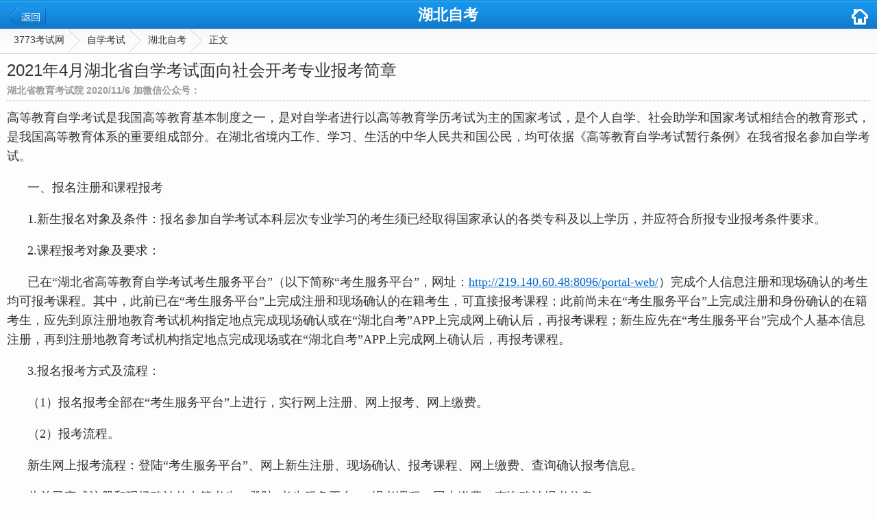

--- FILE ---
content_type: text/html
request_url: http://m.2exam.com/zk/HUBEI/2419800.shtml
body_size: 9388
content:
<!DOCTYPE html>
<html xmlns="http://www.w3.org/1999/xhtml">
<head>
    <meta http-equiv="Content-Type" content="text/html; charset=GB2312" />
    <meta name="viewport" content="width=device-width, initial-scale=1.0, maximum-scale=1.0, user-scalable=0" />
	 <title>2021年4月湖北省自学考试面向社会开考专业报考简章_自学考试_3773考试网</title>
	 <meta name="Description" content="已在“湖北省高等教育自学考试考生服务平台”（以下简称“考生服务平台”，网址：http://219.140.60.48:8096/portal-web/）完成个,3773考试网"/>
	 <meta name="keywords" content="湖北自考"/>
     <meta name="applicable-device" content="mobile">
<link rel="canonical" href="http://www.2exam.com/zk/HUBEI/2419800.shtml" >

        <link href="/Newcss/main.css" rel="stylesheet"/>
    <script src="/Newcss/main.js"></script>
	<link href="/Newcss/style.css" rel="stylesheet"/>





<script language="JavaScript">
<!--
//改变图片大小
function resizepic(thispic)
{
  return true;
}
//无级缩放图片大小
function bbimg(o)
{
  return true;
}
-->
</script>
</head>

<body>
    <div class="m_top_zw"></div>
   

<div class="m_top_boxwrap">    
<div class="m_top_box">
                <a href="javascript:history.go(-1);" class="m_top_goback"></a>
                <a class="m_top_gohome2" href="/"></a>
                <h2 class="m_top_title">
                    <a href="/zk/HUBEI/">湖北自考</a>
                </h2>
    </div>
</div>



<div id="m_site_box" class="m_site_box" >
<div id="m_site" class="m_site">
<a href="/">3773考试网</a><span></span><a href="/zk">自学考试</a><span></span><a href="/zk/HUBEI/">湖北自考</a><span></span><a href="#">正文</a>
</div>
</div>




<div class="m_nr_con_title">
    <h1>2021年4月湖北省自学考试面向社会开考专业报考简章</h1>
	<h3>湖北省教育考试院 2020/11/6 加微信公众号：</h3>
    <div>
        
    </div>
</div>


<div class="m_nr_con" id="m_nr_con">高等教育自学考试是我国高等教育基本制度之一，是对自学者进行以高等教育学历考试为主的国家考试，是个人自学、社会助学和国家考试相结合的教育形式，是我国高等教育体系的重要组成部分。在湖北省境内工作、学习、生活的中华人民共和国公民，均可依据《高等教育自学考试暂行条例》在我省报名参加自学考试。
<P>&nbsp;&nbsp;&nbsp;&nbsp;&nbsp; 一、报名注册和课程报考</P>
<P>&nbsp;&nbsp;&nbsp;&nbsp;&nbsp; 1.新生报名对象及条件：报名参加自学考试本科层次专业学习的考生须已经取得国家承认的各类专科及以上学历，并应符合所报专业报考条件要求。</P>
<P>&nbsp;&nbsp;&nbsp;&nbsp;&nbsp; 2.课程报考对象及要求：</P>
<P>&nbsp;&nbsp;&nbsp;&nbsp;&nbsp; 已在“湖北省高等教育自学考试考生服务平台”（以下简称“考生服务平台”，网址：<A href="http://219.140.60.48:8096/portal-web/"><U><FONT color=#0066cc>http://219.140.60.48:8096/portal-web/</FONT></U></A>）完成个人信息注册和现场确认的考生均可报考课程。其中，此前已在“考生服务平台”上完成注册和现场确认的在籍考生，可直接报考课程；此前尚未在“考生服务平台”上完成注册和身份确认的在籍考生，应先到原注册地教育考试机构指定地点完成现场确认或在“湖北自考”APP上完成网上确认后，再报考课程；新生应先在“考生服务平台”完成个人基本信息注册，再到注册地教育考试机构指定地点完成现场或在“湖北自考”APP上完成网上确认后，再报考课程。</P>
<P>&nbsp;&nbsp;&nbsp;&nbsp;&nbsp; 3.报名报考方式及流程：</P>
<P>&nbsp;&nbsp;&nbsp;&nbsp;&nbsp; （1）报名报考全部在“考生服务平台”上进行，实行网上注册、网上报考、网上缴费。</P>
<P>&nbsp;&nbsp;&nbsp;&nbsp;&nbsp; （2）报考流程。</P>
<P>&nbsp;&nbsp;&nbsp;&nbsp;&nbsp; 新生网上报考流程：登陆“考生服务平台”、网上新生注册、现场确认、报考课程、网上缴费、查询确认报考信息。</P>
<P>&nbsp;&nbsp;&nbsp;&nbsp;&nbsp; 此前已完成注册和现场确认的在籍考生：登陆“考生服务平台”、报考课程、网上缴费、查询确认报考信息。</P>
<P>&nbsp;&nbsp;&nbsp;&nbsp;&nbsp; 此前未完成注册和现场确认的在籍考生：登陆“考生服务平台”、网上在籍注册、现场确认或网上确认、报考课程、网上缴费、查询确认报考信息。</P>
<P>&nbsp;&nbsp;&nbsp;&nbsp;&nbsp; 具体操作流程及要求，请考生登陆<a class="channel_keylink" href="/Special/hbea/">湖北省教育考试院</a>网站（<A href="http://www.hbea.edu.cn/"><U><FONT color=#0066cc>www.hbea.edu.cn</FONT></U></A>）仔细阅读“湖北省高等教育自学考试考生服务平台考生须知”。</P>
<P>&nbsp;&nbsp;&nbsp;&nbsp;&nbsp; 4.报名时间：</P>
<P>&nbsp;&nbsp;&nbsp;&nbsp;&nbsp; 注册时间：新生常年注册；</P>
<P><STRONG>&nbsp;&nbsp;&nbsp;&nbsp;&nbsp;&nbsp; 网上报考时间：2021年1月5-22日。</STRONG></P>
<P>&nbsp;&nbsp;&nbsp;&nbsp;&nbsp; 二、考试时间</P>
<P><STRONG>&nbsp;&nbsp;&nbsp;&nbsp;&nbsp; 2021年4月我省高等教育自学考试课程考试时间为4月9-11日</STRONG>,课程安排和教材使用情况详见附件一附件二；统考时间：上午 9:00—11:30；下午14:30—17:00。</P>
<P>&nbsp;&nbsp;&nbsp;&nbsp;&nbsp; 三、考试组织工作</P>
<P>&nbsp;&nbsp;&nbsp;&nbsp;&nbsp; 考试工作在省教育考试院统一领导下进行，具体工作由市（州、林区）教育考试机构负责组织实施，考点设在市（州、林区）政府所在地。</P>
<P>&nbsp;&nbsp;&nbsp;&nbsp;&nbsp; 四、考试收费标准</P>
<P>&nbsp;&nbsp;&nbsp;&nbsp;&nbsp; 考试收费标准按照省物价局鄂价费规[2013]215号文件规定执行，40元/生.科次。</P>
<P>&nbsp;&nbsp;&nbsp;&nbsp;&nbsp; 五、报考联系方式</P>
<P>&nbsp;&nbsp;&nbsp;&nbsp;&nbsp; 各市、州自考办报考咨询电话：武汉市：027-85658321；宜昌市：0717-6441069；襄阳市：0710-3617078；荆州市：0716-8102139；荆门市：0724－2447468，2443849；咸宁市：0715-8271736，8255526；天门市：0728-5342091；潜江市：0728-6233920；仙桃市：0728-3320662；随州市：0722-3590368,3590918；鄂州市：0711-3386085；神农架林区：0719-3336945；孝感市：0712-2327290；黄冈市：0713-8877088；黄石市：0714-6356831；十堰市：0719-8672086，8654349；恩施州：0718-8222066。</P>
<P>&nbsp;&nbsp;&nbsp;&nbsp;&nbsp; 六、教材供应</P>
<P>&nbsp;&nbsp;&nbsp;&nbsp;&nbsp; 根据全国考办有关规定，为保证教材供应质量，自学考试教材实行主渠道供应，不得购买、使用盗版教材。各助学机构和广大考生应严格执行全国考办有关规定，自觉购买正版教材，严禁购买、使用盗版教材。我省自学考试教材发行供应咨询电话：027-51867791。</P>
<P>&nbsp;&nbsp;&nbsp;&nbsp;&nbsp; 七、考生报考须知</P>
<P>&nbsp;&nbsp;&nbsp;&nbsp;&nbsp; 1.我省自学考试开考类型分面向社会、面向学校开考，根据开考类型的不同，查看相应的报考简章。课程考试时间安排以“考生服务平台”公布为准。</P>
<P>&nbsp;&nbsp;&nbsp;&nbsp;&nbsp; 2.2021年4月份我省高等教育自学考试计算机应用基础（实践）（00019）考试时间为4月17-18日，考生通过“考生服务平台”报考（网上报考截止日期前）。</P>
<P><STRONG>&nbsp;&nbsp;&nbsp;&nbsp;&nbsp; 3.自2020年起，我省原专业计划不再安排课程考试。因疫情原因，考虑到考生专业过渡情况，原定于2021年停办原专业毕业证书延期到2021年6月办理原专业最后一次毕业证。自原专业在籍考生在过渡期间不能完成原计划课程考试的,可依据《关于做好我省自学考试新旧专业转接的通知》（鄂自考[2019]11号）文件精神转接到新专业继续报考。考生可在“下载中心”查阅湖北省自学考试专业考试计划汇编2018年版。</STRONG></P>
<P>&nbsp;&nbsp;&nbsp;&nbsp;&nbsp; 4. 依据《湖北省高等教育自学考试社会助学课程学业综合评价管理办法》相关规定，下列主考学校可向社会考生开展学业综合评价工作（网络助学），有意参加网络助学的考生可联系主考学校自考办：武汉大学自考办：027-68778379，华中科技大学自考办：027-87792891，中南财经政法大学自考办：027-88383903，湖北大学自考办：027-88663575。</P>
<P>&nbsp;&nbsp;&nbsp;&nbsp;&nbsp; 5.考生应按自考办规定的时间自行在考生服务平台上查询并打印“考试安排通知单”。考试时务必持“考试安排通知单”、身份证到指定考点参加考试。参加考试的考生和组织考试的工作人员，必须严格遵守考试纪律。对违规者将按照《国家教育考试违规处理办法》严肃查处。</P>
<P>&nbsp;&nbsp;&nbsp;&nbsp;&nbsp; 6.考试成绩由考生本人在湖北省教育考试院网站或考生服务平台查询。</P>
<P>&nbsp;&nbsp;&nbsp;&nbsp;&nbsp; 7.实践课报考，考生在主考学校公告的实践课报名时间内，登录“考生服务平台”，选择相应的实践课进行网上报考。实践课报考成功后，考生应仔细阅读相关提示，清楚了解主考学校关于相关实践课考核的时间安排、具体要求（如毕业考核须先进行选题、开题、指导教师联系、向主考学校缴费等）等内容。考生有不明之处应及时向主考学校继续教育学院自考办咨询了解，或登录主考学校继续教育学院官方网站进行查询。</P>
<P>&nbsp;&nbsp;&nbsp;&nbsp;&nbsp; 8.前置学历验证和课程免考实行“考生服务平台”网上办理，每年办理2次。其中上半年前置学历验证网上申请截止时间为3月26日，课程免考网上申请截止时间为3月31日，下半年前置学历验证网上申请截止时间为9月24日，课程免考网上申请截止时间为9月30日。考生在公告的时间期限内，登录湖北省教育考试院网站（<A href="http://www.hbea.edu.cn/"><U><FONT color=#0066cc>http://www.hbea.edu.cn</FONT></U></A>)“考生服务平台”进行网上申请，逾期进入下一申请办理周期。具体办法和流程详见湖北省教育考试院网站上有关湖北省自学考试相关通知公告。</P>
<P>&nbsp;&nbsp;&nbsp;&nbsp;&nbsp; 9.湖北省教育考试院考生服务大厅为考生提供咨询服务，联系电话：027-68880352、68880353。湖北省高等教育自学考试各专业考试计划及有关政策文本可在湖北省教育考试院官方网站或湖北教育考试网进行查询下载，网址分别为：<A href="http://www.hbea.edu.cn/"><U><FONT color=#0066cc>www.hbea.edu.cn</FONT></U></A>；<A href="http://www.hbee.edu.cn/"><U><FONT color=#0066cc>www.hbee.edu.cn</FONT></U></A>。</P>
<P>&nbsp;&nbsp;&nbsp;&nbsp;&nbsp; 为保证考生的健康安全，如全国疫情防控工作有新的要求，考试安排调整将另行通知。</P>
<P>&nbsp;&nbsp;&nbsp;&nbsp;&nbsp; 附件：<BR>&nbsp;&nbsp;&nbsp;&nbsp;&nbsp; 附件一：2021年4月湖北省高等教育自学考试面向社会开考专业统考课程考试时间安排表（<A href="http://www.hbea.edu.cn/files/2020-11/附件一1.xls"><U><FONT color=#0066cc>专科</FONT></U></A>）（<A href="http://www.hbea.edu.cn/files/2020-11/附件一2.xls"><U><FONT color=#0066cc>专升本</FONT></U></A>）<BR>&nbsp;&nbsp;&nbsp;&nbsp;&nbsp; 附件二：<A href="http://www.hbea.edu.cn/files/2020-11/附件二.xls"><U><FONT color=#0066cc>2021年4月湖北省高等教育自学考试面向社会开考专业课程教材、大纲使用情况</FONT></U></A></P>
<P align=right>湖北省教育考试院<BR>高等教育自学考试办公室<BR>二○二○年十一月</P> [微信公众号查成绩：】 
      <CENTER><img src="/gaokao/UploadFiles_2018/201711/2017111512054068.jpg" width="228" height="263" alt="微信"></CENTER>


<P align=center>


</P>

</div>

<script type="text/javascript">
var str2 = document.getElementById("m_nr_con").innerHTML;
var imgReg = /<img.*?(?:>|\/>)/gi;
var srcReg = /src=[\'\"]?([^\'\"]*)[\'\"]?/i;
var arr = str2.match(imgReg);
for (var i = 0; i < arr.length; i++) {
  var src = arr[i].match(srcReg);
  str2 = str2.replace(arr[i],"<img src='" + src[1]  + "' width=99% height=99% ><br>")
}
document.getElementById("m_nr_con").innerHTML = (str2);
</script>




 <style type="text/css">
/* --- page content --- */
.breadcrumb{text-align:left;padding:10px 15px 0px; background: #f2f2f2;}
.breadcrumb a{color: #fe8f1a;}
.list_panel{ padding-top:10px; text-align: left; background:#f2f2f2; overflow: hidden;}
.list_panel top{padding:15px 15px 5px;display: block;background: #fff;border-bottom: solid 1px #fe8f1a; font-weight:bold;}
article.list_panel1{background: #fff;}
.list_panel ul{background: #fff;padding:0 15px}
.list_panel ul li{padding:10px 0;border-bottom: solid 1px #d9d9d9}
.list_panel ul li:last-child{ border:none;}
.list_panel ul li em{ float:right; font-style:normal; color:#666666;}

.fl{
    float: left;
}
.fr{
    float: right;
}
/*i.tag{font-size:14px;float: left;color: #333333;font-style: normal;padding:0 7px;text-align:center;border: solid 1px #cbcdcf;border-radius: 3px;background: #f5f5f5;margin:15px 4.6% 0 0;}*/
i.tag{font-size:14px;float: left;color: #2eb10e;font-style: normal;width:30.4%;text-align:center;border: solid 1px #cbcdcf;border-radius: 3px;background: #f5f5f5;margin:15px 3.3% 0 0;}
i.tag:nth-child(3n){margin-right: 0;}
i.tag:active{background: #fe8f1a;color: #fff;}
i.tag a{ display:block; padding:7px 0; color:#fe8f1a;}
i.tag a:active{ background: #fe8f1a!important;color: #fff!important;}
article.tag_panel{background: #fff;padding:0 15px 15px;}
.button_wrap{padding:0 15px;background: #f5f5f5; text-align: center; background: #fff; }
.more_btn{ display:block;background:#e0e1e2;border:none;color: #333;width:100%;padding:10px 0;border-radius:4px;font-size:16px; text-align:center;}
/* related */
.related{ text-align:left; margin-top:10px; padding:10px 18px; background: #fff;}
.related h2{ padding:5px 0; font-size:1.125em; }
.related h2 i{border-left:3px solid #fe8f1a; margin-right: 10px;}
.related ul{ border-top:solid 1px #d9d9d9;padding: 0px;}
.related li a{ display:block; padding:0px 0; font-size:1em;}
</style>
<article class="list_panel">
<div class="bdsharebuttonbox"><a href="#" class="bds_more" data-cmd="more"></a><a href="#" class="bds_weixin" data-cmd="weixin" title="分享到微信"></a><a href="#" class="bds_qzone" data-cmd="qzone" title="分享到QQ空间"></a><a href="#" class="bds_tsina" data-cmd="tsina" title="分享到新浪微博"></a><a href="#" class="bds_tqq" data-cmd="tqq" title="分享到腾讯微博"></a><a href="#" class="bds_sqq" data-cmd="sqq" title="分享到QQ好友"></a></div>
<script>window._bd_share_config={"common":{"bdSnsKey":{},"bdText":"","bdMini":"2","bdMiniList":false,"bdPic":"","bdStyle":"0","bdSize":"24"},"share":{},"image":{"viewList":["weixin","qzone","tsina","tqq","sqq"],"viewText":"分享到：","viewSize":"16"},"selectShare":{"bdContainerClass":null,"bdSelectMiniList":["weixin","qzone","tsina","tqq","sqq"]}};with(document)0[(getElementsByTagName('head')[0]||body).appendChild(createElement('script')).src='http://bdimg.share.baidu.com/static/api/js/share.js?v=89860593.js?cdnversion='+~(-new Date()/36e5)];</script>  
   
</article>



<article class="list_panel1">
    <div class="related tm10">
        <h2><i></i>相关文章</h2>
        <ul>
          <li><span>2020/11/6</span>·<a class='LinkArticleCorrelative' href='/zk/HUBEI/2419152.shtml' title='文章标题：2020年12月湖北自学考试网上申请毕业证须知
作&nbsp;&nbsp;&nbsp;&nbsp;者：爱考网
更新时间：2020/10/30 19:20:54' target="_self">2020年12月湖北自学考试网上申请毕业证须知</a></li><br><li><span>2020/11/6</span>·<a class='LinkArticleCorrelative' href='/zk/HUBEI/2419151.shtml' title='文章标题：2020年10月湖北自学考试成绩查询及复查事项
作&nbsp;&nbsp;&nbsp;&nbsp;者：爱考网
更新时间：2020/10/30 19:16:22' target="_self">2020年10月湖北自学考试成绩查询及复查事项</a></li><br><li><span>2020/11/6</span>·<a class='LinkArticleCorrelative' href='/zk/HUBEI/2418880.shtml' title='文章标题：2020年12月湖北自学考试网上申请毕业证须知
作&nbsp;&nbsp;&nbsp;&nbsp;者：爱考网
更新时间：2020/10/27 18:37:58' target="_self">2020年12月湖北自学考试网上申请毕业证须知</a></li><br><li><span>2020/11/6</span>·<a class='LinkArticleCorrelative' href='/zk/HUBEI/2407729.shtml' title='文章标题：2020年7月湖北自学考试前置学历查验及课程免考网上办理须知
作&nbsp;&nbsp;&nbsp;&nbsp;者：爱考网
更新时间：2020/7/11 22:11:24' target="_self">2020年7月湖北自学考试前置学历查验及课程免</a></li><br><li><span>2020/11/6</span>·<a class='LinkArticleCorrelative' href='/zk/HUBEI/2400509.shtml' title='文章标题：2020年8月湖北自学考试网上报名通知
作&nbsp;&nbsp;&nbsp;&nbsp;者：爱考网
更新时间：2020/6/16 19:50:21' target="_self">2020年8月湖北自学考试网上报名通知</a></li><br><li><span>2020/11/6</span>·<a class='LinkArticleCorrelative' href='/zk/HUBEI/2393328.shtml' title='文章标题：2020年6月湖北自学考试网上申请毕业证须知
作&nbsp;&nbsp;&nbsp;&nbsp;者：爱考网
更新时间：2020/5/14 19:42:09' target="_self">2020年6月湖北自学考试网上申请毕业证须知</a></li><br><li><span>2020/11/6</span>·<a class='LinkArticleCorrelative' href='/zk/HUBEI/2376826.shtml' title='文章标题：2020年4月湖北自学考试网上报名通知
作&nbsp;&nbsp;&nbsp;&nbsp;者：爱考网
更新时间：2020/1/15 17:50:03' target="_self">2020年4月湖北自学考试网上报名通知</a></li><br><li><span>2020/11/6</span>·<a class='LinkArticleCorrelative' href='/zk/HUBEI/2370917.shtml' title='文章标题：2019年10月湖北省自学考试成绩查询入口
作&nbsp;&nbsp;&nbsp;&nbsp;者：爱考网
更新时间：2019/11/19 21:31:21' target="_self">2019年10月湖北省自学考试成绩查询入口</a></li><br><li><span>2020/11/6</span>·<a class='LinkArticleCorrelative' href='/zk/HUBEI/2370741.shtml' title='文章标题：2019年下半年湖北省自学考试网上申请毕业证须知
作&nbsp;&nbsp;&nbsp;&nbsp;者：爱考网
更新时间：2019/11/16 18:01:26' target="_self">2019年下半年湖北省自学考试网上申请毕业证</a></li><br><li><span>2020/11/6</span>·<a class='LinkArticleCorrelative' href='/zk/HUBEI/2370740.shtml' title='文章标题：2019年10月湖北自学考试成绩查询公布及复查事项
作&nbsp;&nbsp;&nbsp;&nbsp;者：爱考网
更新时间：2019/11/16 17:59:04' target="_self">2019年10月湖北自学考试成绩查询公布及复查</a></li><br>
        </ul>
    </div>


 



<article class="list_panel1">
    <div class="related tm10">
        <h2><i></i>推荐专题</h2>
        <ul>
&nbsp;<a href='/fjgwy/Special/tianjinshi/' title='' target="_self">天津</a>&nbsp;<a href='/fjgwy/Special/shanghaishi/' title='' target="_self">上海</a>&nbsp;<a href='/fjgwy/Special/beijingshi/' title='' target="_self">北京</a>&nbsp;<a href='/cet/Special/cetsushe/' title='' target="_self">英语四六级查分</a>&nbsp;<a href='/msgk/Special/zjyy/' title='' target="_self">浙江音乐学院</a>&nbsp;<a href='/msgk/Special/ynys/' title='' target="_self">云南艺术学院</a>&nbsp;<a href='/Special/gssjyksy/' title='' target="_self">甘肃省教育考试院</a>&nbsp;<a href='/Special/jledu/' title='' target="_self">吉林省教育考试院</a>&nbsp;<a href='/Special/hbea/' title='' target="_self">湖北省教育考试院</a>&nbsp;<a href='/Special/heaocomcn/' title='' target="_self">河南招生考试信息网</a>&nbsp;<a href='/Special/hljszsksy/' title='' target="_self">黑龙江省招生考试院</a>&nbsp;<a href='/zhongkao/Special/chuerhuikao/' title='' target="_self">初二会考</a>&nbsp;<a href='/zhongkao/Special/zkzytb/' title='中考志愿填报指导' target="_self">中考志愿填报</a>&nbsp;<a href='/zhongkao/Special/ydzkf/' title='' target="_self">异地中考</a>&nbsp;<a href='/gaokao/Special/henangkzy/' title='' target="_self">河南高考志愿</a>&nbsp;<a href='/gaokao/Special/cqgkzy/' title='' target="_self">重庆高考志愿</a>&nbsp;<a href='/gaokao/Special/xzgkzy/' title='' target="_self">西藏高考志愿</a>&nbsp;<a href='/gaokao/Special/gzgkzy/' title='' target="_self">贵州高考志愿</a>&nbsp;<a href='/gaokao/Special/yngkzy/' title='' target="_self">云南高考志愿</a>&nbsp;<a href='/gaokao/Special/scgkzy/' title='' target="_self">四川高考志愿</a>&nbsp;<a href='/gaokao/Special/hainangkzy/' title='' target="_self">海南高考志愿</a>&nbsp;<a href='/gaokao/Special/gxgkzy/' title='' target="_self">广西高考志愿</a>&nbsp;<a href='/gaokao/Special/gdgkzy/' title='' target="_self">广东高考志愿</a>&nbsp;<a href='/gaokao/Special/jxgkzy/' title='' target="_self">江西高考志愿</a>&nbsp;<a href='/kaoyan/Special/wuhandaxue/' title='' target="_self">武汉大学</a>&nbsp;<a href='/kaoyan/Special/sichuandx/' title='' target="_self">四川大学</a>&nbsp;<a href='/kaoyan/Special/dzkjdx/' title='' target="_self">电子科技大学</a>&nbsp;<a href='/kaoyan/Special/xnjtdx/' title='' target="_self">西南交通大学</a>&nbsp;<a href='/fjgwy/Special/shandong/' title='' target="_self">山东</a>&nbsp;<a href='/fjgwy/Special/liaoning/' title='' target="_self">辽宁</a>&nbsp;<a href='/fjgwy/Special/jilin/' title='' target="_self">吉林</a>&nbsp;<a href='/fjgwy/Special/chqing/' title='' target="_self">重庆</a>&nbsp;<a href='/gaokao/Special/hunangkzy/' title='' target="_self">湖南高考志愿</a>&nbsp;<a href='/gaokao/Special/hubgkzy/' title='' target="_self">湖北高考志愿</a>&nbsp;<a href='/gaokao/Special/fjgkzy/' title='' target="_self">福建高考志愿</a>&nbsp;<a href='/msgk/Special/gxys/' title='' target="_self">广西艺术学院</a>&nbsp;<a href='/msgk/Special/xjys/' title='' target="_self">新疆艺术学院</a>&nbsp;<a href='/gaokao/Special/zjgkzy/' title='' target="_self">浙江高考志愿</a>&nbsp;<a href='/gaokao/Special/shgkzy/' title='' target="_self">上海高考志愿</a>&nbsp;<a href='/gaokao/Special/jsgkzy/' title='' target="_self">江苏高考志愿</a>&nbsp;<a href='/gaokao/Special/ahgkzy/' title='' target="_self">安徽高考志愿</a>&nbsp;<a href='/gaokao/Special/sdgkzy/' title='' target="_self">山东高考志愿</a>&nbsp;<a href='/gaokao/Special/sxgkzy/' title='' target="_self">陕西高考志愿</a>&nbsp;<a href='/zhongkao/Special/zkfsx/' title='中考分数线' target="_self">中考分数线</a>&nbsp;<a href='/zhongkao/Special/zklqcx/' title='中考录取查询' target="_self">中考录取查询</a>&nbsp;<a href='/zhongkao/Special/zhongkaochafen/' title='中考查分网' target="_self">中考查分网</a>&nbsp;<a href='/zhongkao/Special/zhongkaozuowen/' title='' target="_self">中考作文网</a>&nbsp;<a href='/zhongkao/Special/zhongkaoshiti/' title='中考试题答案网' target="_self">中考试题答案网</a>&nbsp;<a href='/gaokao/Special/sxgkzy1/' title='' target="_self">山西高考志愿</a>&nbsp;<a href='/gaokao/Special/nxgkzy/' title='' target="_self">宁夏高考志愿</a>&nbsp;<a href='/gaokao/Special/qhgkzy/' title='' target="_self">青海高考志愿</a>&nbsp;<a href='/gaokao/Special/gsgkzy/' title='' target="_self">甘肃高考志愿</a>&nbsp;<a href='/gaokao/Special/xjgkzy/' title='' target="_self">新疆高考志愿</a>&nbsp;<a href='/gaokao/Special/hbgkzy/' title='' target="_self">河北高考志愿</a>&nbsp;<a href='/gaokao/Special/tjgkzy/' title='' target="_self">天津高考志愿</a>&nbsp;<a href='/gaokao/Special/bjgkzy/' title='' target="_self">北京高考志愿</a>&nbsp;<a href='/gaokao/Special/nmggkzy/' title='' target="_self">内蒙古高考志愿</a>&nbsp;<a href='/gaokao/Special/jlzy/' title='' target="_self">吉林高考志愿</a>&nbsp;<a href='/gaokao/Special/lnzy/' title='' target="_self">辽宁高考志愿</a>&nbsp;<a href='/gaokao/Special/hljzy/' title='' target="_self">黑龙江高考志愿</a>&nbsp;<a href='/gaokao/Special/fjgzzk/' title='' target="_self">福建高职招考</a>&nbsp;<a href='/kaoyan/Special/hunandaxue/' title='' target="_self">湖南大学</a>&nbsp;<a href='/kaoyan/Special/zhongnandaxue/' title='' target="_self">中南大学</a>&nbsp;<a href='/fjgwy/Special/shanxis/' title='' target="_self">山西</a>&nbsp;<a href='/gaokao/Special/zhpjlq/' title='' target="_self">综合评价录取</a>&nbsp;<a href='/gaokao/Special/gkzxjh/' title='' target="_self">高考专项计划</a>&nbsp;<a href='/fjgwy/Special/shanxi/' title='' target="_self">陕西</a>&nbsp;<a href='/fjgwy/Special/hebei/' title='' target="_self">河北</a>&nbsp;<a href='/fjgwy/Special/henan/' title='' target="_self">河南</a>&nbsp;<a href='/kaoyan/Special/huananligong/' title='' target="_self">华南理工大学</a>&nbsp;<a href='/kaoyan/Special/zddx/' title='' target="_self">中山大学</a>&nbsp;<a href='/msgk/Special/xams/' title='' target="_self">西安美术学院</a>&nbsp;<a href='/msgk/Special/xayy/' title='' target="_self">西安音乐学院</a>&nbsp;<a href='/fjgwy/Special/hubei/' title='' target="_self">湖北</a>&nbsp;<a href='/kaoyan/Special/xmdx/' title='' target="_self">厦门大学</a>&nbsp;<a href='/fjgwy/Special/hunan/' title='' target="_self">湖南</a>&nbsp;<a href='/msgk/Special/msdy/' title='' target="_self">重庆大学美视电影学院</a>&nbsp;<a href='/fjgwy/Special/hainan/' title='' target="_self">海南</a>&nbsp;<a href='/msgk/Special/scms/' title='' target="_self">四川美术学院</a>&nbsp;<a href='/kaoyan/Special/zjdx/' title='' target="_self">浙江大学</a><br><p align='right'><a href='/SpecialList.asp'>更多专题</a></p> 
        </ul>
    </div>

<!--End-->


<div class=bot_bar><A onclick=window.scrollToY(); class=go_top style="DISPLAY: none" href="javascript:void(0);"></A></div>
<div class=copy_box><SPAN class=on style="FONT-SIZE: 14px">移动站 </SPAN><A href="/">电脑版</A> <A href="/sitemap">专题</A> 
<div>3773考网 <a href="http://beian.miit.gov.cn/" target="_blank">闽ICP备08106227号-4</a> 合作QQ:</div></div>
<div style="DISPLAY: none"></div>
 </body>
</html>

--- FILE ---
content_type: text/css
request_url: http://m.2exam.com/Newcss/main.css
body_size: 9833
content:
/* 未能缩小。正在返回未缩小的内容。
(6,1): run-time error CSS1019: Unexpected token, found '@charset'
(6,10): run-time error CSS1019: Unexpected token, found '"gb2312"'
(6,17): run-time error CSS1019: Unexpected token, found ';'
 */
/*  
 *@CSS Document
 *@description: 2013-09-18
 *@author: web_zx  
*/
@charset "gb2312";
/*测试盒子*/
/*.test_box{ width:340px; height:650px; overflow:auto; margin:0 auto; border:1px solid #f00;}*/
/*样式初始化*/
body{margin:0;padding:0;font-size:12px;color:#333;line-height:22px; font-family:"微软雅黑",Tahoma,Arial,sans-serif; background:#fdfdfd;}
div,form,input,select,img,ul,ol,li,dl,dt,dd,b,iframe{margin:0;padding:0;border:0;}
h1,h2,h3,h4,h5,h6,table,tr,td,th,tbody,tfoot{margin:0;padding:0;}
textarea,input{outline:medium none;}
input:focus{
    -webkit-tap-highlight-color:rgba(0,0,0,0);
    -webkit-user-modify:read-write-plaintext-only;
}
a:link,a:visited{color:#333333; text-decoration:none;}
a:hover,a:active{color:#cc0000; text-decoration:underline;}
li{list-style:none;}
.clear{clear:both;font-size:1px;width:1px;visibility:hidden;margin-top:0px!important;margin-top:-1px;line-height:0;zoom:1;}/*ie and firefox1.5 updata */
.cc00,.cc00 a:link,.cc00 a:visited{color:#c00;}/*深红色*/
.cc00 a:hover,.cc00 a:active{color:#f00;}
/*全部背景*/
.m_top_left,.m_top_right,.m_top_logo,.m_top_app,.m_top_goback,.m_top_gohome,.m_top_gohome2,.m_top_liebiao,.m_top_gobackjt,.m_top_fgleft,.m_site span,.m_liebiao_bot_button,.m_search_icon,.m_search_sub,.m_res_search_reset,.m_res_s_check_sj,.m_r_s_checkl_sj,.m_res_search_sub,.m_list_goall span,.m_list_gopart span,.m_kc_tit .m_kc_tit_icon,.m_lm_get_more_sj,.m_lm_say,.m_others ul li span,.bot_bar .bot_bar_x,.go_top,.m_search_css_page_prev b,.m_search_css_page_next b,.m_slider_prev,.m_slider_next,.m_slider_num span,.m_lm_list_jian,.m_lm_list_new,.m_lm_list_jian2,.m_lm_list_new2,.m_lmh1 h1 span,.m_comment_sub,.m_list_re,.m_lm1_top1_2 span,.zhao,.put02{ background:url(all_bg.png) no-repeat; background-size:372px 181px;}
/*loading*/
.m_loading{ width: 100%; height: 400px; overflow: hidden; background: url(loading.gif) no-repeat center center;}
/*页面顶部*/
.m_top_zw{ height:40px;}
.m_top_boxwrap{ width:100%; height:40px; position:fixed; top:0; left:0; z-index:99;-moz-user-select:none;-webkit-user-select:none; border-top:1px solid #1187c7;}
.m_top_box{ top:0px;width:100%; height:40px; position:relative; z-index:1;border-top:1px solid #4bbbf9;background:url(topbg.png) repeat-x;background-size:11px 50px;}
.m_top_left{ width:2px; height:40px; position:absolute; z-index:2; left:0; top:-2px; background-position:-61px -131px;}
.m_top_right{ width:2px; height:40px; position:absolute; z-index:2; right:0; top:-2px; background-position:-64px -131px;}
.m_top_logo{ display:inline-block; width:120px; height:35px; overflow:hidden; float:left; margin:5px -6 0 2px; background-position:0 0;}
.m_top_app{ display:block; width:50px; height:45px; overflow:hidden; float:right; background-position:0 -34px;}
.m_top_goback{ display:inline-block; width:54px; height:26px; overflow:hidden; float:left; margin:9px 0 0 14px; background-position:-198px -133px;}
.m_top_gohome{ display:inline-block; width:50px; height:40px; overflow:hidden; position:absolute; z-index:2; left:0; top:0; background-position:-50px -37px;}
.m_top_gohome2{ display:inline-block; width:50px; height:40px; overflow:hidden; position:absolute; z-index:2; right:0; top:0; background-position:-50px -37px;}
.m_top_title{ text-align:center; color:#fff; font-size:22px; height:40px; line-height:40px; margin:0 40px;}
.m_top_title a:link,.m_top_title a:visited,.m_top_title a:hover,.m_top_title a:active{ color:#fff; text-decoration:none;}
.m_top_liebiao{ display:block; width:50px; height:45px; overflow:hidden; position:absolute; z-index:2; right:0; top:-2px; background-position:-100px -34px; cursor:pointer;}
.m_top_liebiao.on{ background-color:#0066b5; border-left:1px solid #005393;}
.m_top_gobackjt{ display:inline-block; width:50px; height:45px; overflow:hidden; float:left; background-position:-150px -34px;}
.m_top_fgleft{ display:inline-block; width:2px; height:45px; overflow:hidden; float:left; background-position:-58px -131px;}
/*当前位置*/
.m_site_box{ width:100%; height:38px; overflow:hidden; position:relative; z-index:1;
	background: -webkit-gradient(linear, 0 0,0 100%, from(#f7f7f7), to(#fff));
	background: -webkit-linear-gradient( top,#f7f7f7,#fff);
	background: -moz-linear-gradient( top,#f7f7f7,#fff);
	background: -o-linear-gradient( top,#f7f7f7,#fff);
	border-bottom:1px solid #ccc;
}
.m_site{ height:37px; padding-left:20px; line-height:37px;

 position:absolute; left:0; z-index:2; top:0;}
.m_site a{ display:block; height:37px; float:left; font-size:14px;}
.m_site span{ display:block; float:left; width:23px; margin-right:10px; height:37px; background-position:-349px -131px;}
/*顶部菜单展开列表样式*/
.m_liebiao_box_wrap{ width: 100%;}
.m_liebiao_box{ position: fixed; z-index:99; width: 100%; top: 50px; overflow: hidden;}
.m_liebiao_title{ height:28px; border-bottom:1px solid #036; padding-top:15px; padding-left:14px; background:#0066b5;}
.m_liebiao_title span{ display:block; color:#fff; font-weight:normal; border-left:2px solid #f60; padding-left:10px; font-size:16px; height:18px; line-height:18px;}
.m_liebiao_con{ border-top:1px solid #09f; background:#0066b5;}
.m_liebiao_box2{ border-bottom:1px dotted #036; line-height:44px; padding-left:20px;}
.m_liebiao_box2 a{ color:#fff; display:inline-block; width:20%; height:44px; overflow:hidden; text-align:center;}
.m_liebiao_box2 a.more5_8{ line-height:22px; text-align:left;}
.m_liebiao_box2 a.more9_12{ line-height:14px; text-align:left;}
.m_liebiao_box2 span{ color:#fff; display:inline-block; width:6%; text-align:center; height:44px; overflow:hidden;}
.m_liebiao_box ul{ overflow: hidden; margin-top:-2px;}
.m_liebiao_box ul li{ float: left;}
.m_liebiao_click{ background: #0066b5; margin-top: -1px;}
.m_slider_prev{ width: 25px; height: 25px; background-position: -239px -86px; float:left; margin-left: 28px; _display:inline; cursor: pointer; text-indent: -9999px; margin-top: 10px;}
.m_slider_next{ width: 25px; height: 25px; background-position: -264px -86px; float:right; margin-right: 28px; _display:inline; cursor: pointer; text-indent: -9999px; margin-top: 10px;}
.m_slider_num{ height: 48px; margin: 0 80px; text-align:center;}
.m_slider_num span{ display: inline-block; width: 13px; height: 13px; background-position: -165px -112px; cursor: pointer; text-indent: -9999px; margin-top: 14px; margin-right: 10px;}
.m_slider_num .current{ background-position: -178px -112px;}
.m_lm_xian{ margin-right:50px; background:#005393; height:1px; font-size:0; overflow:hidden; position:relative; z-index:3;}
.m_liebiao_bot{ height:28px; padding-top:8px; cursor:pointer;
	background: -webkit-gradient(linear, 0 0,0 100%, from(#0066b5), color-stop(0.5, #005ba4), color-stop(0.5, #969696), to(#fff));
	background: -webkit-linear-gradient( top,#0066b5,#005ba4 50%,#969696 50%,#fff);
	background: -moz-linear-gradient( top,#0066b5,#005ba4 50%,#969696 50%,#fff);
	background: -o-linear-gradient( top,#0066b5,#005ba4 50%,#969696 50%,#fff);
}
.m_liebiao_bot_button{ width:96px; height:28px; margin:0 auto; background-position:-252px -131px;}
/*搜索框---首页样式*/
.m_search_box{ height:45px; margin:11px 65px 11px 8px; border:1px solid #ccc; position:relative; z-index:9;
	background: -webkit-gradient(linear, 0 0,0 100%, from(#e1e1e1), color-stop(0.1, #fff), to(#fff));
	background: -webkit-linear-gradient( top,#e1e1e1,#fff 10%,#fff);
	background: -moz-linear-gradient( top,#e1e1e1,#fff 10%,#fff);
	background: -o-linear-gradient( top,#e1e1e1,#fff 10%,#fff);
}
.m_res_search_resetbox{ width: 45px; height: 45px; position:absolute; z-index:2; right:0px; top:0px; cursor:pointer;}
.m_search_box .m_res_search_reset{ position:static; margin: 18px auto 0;}
.m_search_icon{ width:20px; height:20px; overflow:hidden; position:absolute; left:12px; top:13px; background-position:0 -111px;}
.m_search_text{ height:20px; overflow:hidden; margin-top:13px; padding-left:35px;}
.m_search_text input{ width:100%; height:20px; font-size:14px; color: #ccc;}
.m_search_sub{ width:57px; height:47px; border-radius: 1px; background-position:0 -131px; position:absolute; right:-57px; top:-1px;}
/*首页搜索提示样式*/
.ui-input-mask{font-size:16px;position:absolute;top:46px;width:100%;left:0; background:#fff;}
.ui-input-mask2{font-size:16px;position:absolute;top:35px;width:100%;left:1px; background:#fff;}
.ui-input-body{background:#FFFFFF; border:1px solid #B1B1B1;margin:0;}
.ui-suggestion-content li{height:25px;border-bottom:1px solid #E7E7E7;line-height:25px;padding:0 10px;}
.ui-input-footer{border-top: 1px solid #e7e7e7;background: #f7f7f7;height: 33px;line-height: 33px;}
.ui-close-but{float:right;height:33px;width:70px;text-align:center;border-left:1px solid #e7e7e7;color:#4b4b4b;font-size:14px; cursor:pointer;}
.ui-ul-div{height:80px;overflow:hidden;}
/*搜索框---搜索结果页样式*/
.m_res_search_box{ height:50px; background:#fff;}
.m_res_search_resetbox2{ width: 35px; height: 35px; position:absolute; z-index:2; right:0px; top:0px; cursor:pointer;}
.m_res_search_reset{ width:11px; height:11px; background-position:-22px -111px; position:static; margin: 12px auto 0; cursor:pointer;}
.m_res_search_text{ margin:9px 48px 0 83px; height:35px; border-top:1px solid #ccc; border-bottom:1px solid #ccc; position:relative; z-index:4;}
.m_res_s_check{ width:72px; height:35px; overflow:hidden; border:1px solid #ccc; border-right:1px solid #e5e5e5; position:absolute; z-index:2; left:-72px; top:-1px; cursor:pointer;}
.m_res_s_check_text{ display:block; width:50px; text-align:center; float:left; line-height:35px; font-size:14px; color:#a5a5a5;}
.m_res_s_check_sj{ display:block; width:11px; height:6px; background-position:-37px -114px; float:left; margin-top:15px;}
.m_res_search_xl{ position:absolute; z-index:2; top:38px; left:-73px; width:89px;}
.m_r_s_checkl_sj{ width:13px; height:7px; background-position:-100px -111px; margin:0 auto;}
.m_res_s_checklist{ width:87px; border:1px solid #000; border-radius:2px;background:rgba(0,0,0,0.6);background:black\9;filter:alpha(opacity=60) \9;}
.m_res_s_checklist li{ font-size:14px; margin:0 2px; border-bottom:1px solid #333; border-top:1px solid #585858; height:48px;}
.m_res_s_checklist a:link,.m_res_s_checklist a:visited{ color:#fff; display:block; text-align:center; height:39px; line-height:39px; overflow:hidden; margin:4px 0;}
.m_res_s_checklist a:hover,.m_res_s_checklist a:active{ border:1px solid #000; border-radius:2px;background:rgba(0,0,0,0.3);background:black\9;filter:alpha(opacity=30) \9; text-decoration:none;}
.m_res_search_textinput{ padding-left:14px; margin-right:30px; margin-top:6px;}
.m_res_search_textinput input{ width:100%; height:20px; color:#a5a5a5; font-size:14px;}
.m_res_search_textinput input.on{ color:#a5a5a5;}
.m_res_search_sub{ width:39px; height:37px; background-position:-159px -131px; position:absolute; z-index:2; right:-39px; top:-1px;}
/*首页主列表样式*/
.m_kc_tit{ height:50px; margin:0 8px; position:relative; z-index:1; border-top:1px solid #333;}
.mk_kc01{ border-top:none;}
.mk_kc02{ border-top-color:#f2ccb2;}
.mk_kc03{ border-top-color:#bbd7d8;}
.mk_kc04{ border-top-color:#f2d9b2;}
.mk_kc05{ border-top-color:#bfbfbf;}
.mk_kc06{ border-top-color:#d9e5b2 ;}
.mk_kc07{ border-top-color:#bfd9f2;}
.mk_kc08{ border-top-color:#d9c5d3;}
.m_kc_tit .m_kc_tit_icon{ width:26px; height:26px; position:absolute; z-index:2; left:0; top:10px;}
.mk_kc01 .m_kc_tit_icon{ background-position:0 -84px;}
.mk_kc02 .m_kc_tit_icon{ background-position:-26px -84px;}
.mk_kc03 .m_kc_tit_icon{ background-position:-52px -84px;}
.mk_kc04 .m_kc_tit_icon{ background-position:-78px -84px;}
.mk_kc05 .m_kc_tit_icon{ background-position:-104px -84px;}
.mk_kc06 .m_kc_tit_icon{ background-position:-130px -84px;}
.mk_kc07 .m_kc_tit_icon{ background-position:-156px -84px;}
.mk_kc08 .m_kc_tit_icon{ background-position:-182px -84px;}
.m_kc_tit h1{ height:22px; line-height:22px; font-size:16px; font-weight:normal; padding-left:12px; border-left:1px solid #333; position:absolute; left:34px; top:12px;}
.mk_kc01 h1{ color:#06c; border-left-color:#06c;}
.mk_kc02 h1{ color:#f60; border-left-color:#f60;}
.mk_kc03 h1{ color:#099; border-left-color:#099;}
.mk_kc04 h1{ color:#f90; border-left-color:#f90;}
.mk_kc05 h1{ color:#333; border-left-color:#333;}
.mk_kc06 h1{ color:#9c0; border-left-color:#9c0;}
.mk_kc07 h1{ color:#39f; border-left-color:#39f;}
.mk_kc08 h1{ color:#606; border-left-color:#606;}
.m_kc_con{ margin:0 0 0 3%; height: 48px; overflow:hidden; font-size:14px;}
.m_kc_alllist{ height: auto;}
.m_kc_con li{ width:30%; height:38px; line-height:36px; float:left; margin-right:3%; margin-bottom:10px;}
.m_kc_con li a:link,.m_kc_con li a:visited{ display:block; text-align:center; border:1px solid #d7d7d9;
	background: -webkit-gradient(linear, 0 0,0 100%, from(#fdfdfd), to(#f4f4f4));
	background: -webkit-linear-gradient( top,#fdfdfd,#f4f4f4);
	background: -moz-linear-gradient( top,#fdfdfd,#f4f4f4);
	background: -o-linear-gradient( top,#fdfdfd,#f4f4f4);

}
.m_kc_con li a:hover,.m_kc_con li a:active{
	background: -webkit-gradient(linear, 0 0,0 100%, from(#f4f4f4), to(#fdfdfd));
	background: -webkit-linear-gradient( top,#f4f4f4,#fdfdfd);
	background: -moz-linear-gradient( top,#f4f4f4,#fdfdfd);
	background: -o-linear-gradient( top,#f4f4f4,#fdfdfd);
}
.m_list_goall,.m_list_gopart{margin-bottom: 10px; cursor: pointer;width:96%;background:#f8f8f8;height:33px;line-height:33px;color:#bdbdbd;}
.m_list_goall span{ display: block;float:left; width: 11px; height: 9px; background-position: -127px -116px;margin-top:12px;margin-left: 10px;}
.m_list_gopart span{ display: block;float:left; width: 11px; height: 9px;background-position: -148px -115px;margin-top:12px; margin-left: 10px;}
/*搜索结果页列表样式*/
.m_res_search_list{ margin:0 20px;margin-top: -15px;}
.m_res_search_list li{ border-bottom:1px solid #ddd;padding:10px 0;}
.m_res_search_list li .m_res_search_l_title{ color: #1818D1; line-height: 24px; font-size: 16px; margin-top: 4px;}
.m_res_search_list li .m_res_search_l_con{ line-height: 18px;margin-top: 4px; color:#333; }
.m_res_search_list li .m_res_search_l_time{ height:18px;line-height:18px; color:#999; padding-right:10px;}
.m_res_search_list li a:link,.m_res_search_list li a:visited{ color: #00e;}
.m_res_search_list li a:hover,.m_res_search_list li a:active{ color: #00e; text-decoration: none;}
/*一级栏目页主内容区*/
.m_lm1_top{ margin:15px 15px 0; font-size:16px; font-weight:normal; color:#333; padding-bottom:15px; border-bottom:1px solid #a0c8e8;}
.m_lm1_top1{ text-align:center; border-bottom:1px dotted #ccc; line-height:42px; font-size:20px;}
.m_lm1_top1_2{ position:relative; z-index:1; padding-left:40px; text-align:left;}
.m_lm1_top1_2 span{ display:block; width:27px; height:13px; background-position:-242px -113px; position:absolute; z-index:2; left:0; top:10px;}
.m_lm1_top2{ border-bottom:1px dotted #ccc; line-height:42px;}
.m_lm1_top2 a{ display:inline-block; width:30%; text-align:center; color:#a5a5a5;}
.m_lm1_top2 span{ display:inline-block; width:2%; text-align:center; color:#ddd;}
.m_lm_list{ margin:10px 15px 0; padding:0 15px; border:1px solid #cacaca; background:#fff; position:relative; z-index:1;}
.m_lm_list_title{ height:50px; line-height:24px; overflow:hidden; font-size:16px; font-weight:normal;}
.m_lm_list_from{ float:left; color:#999;}
.m_lm_list_time{ float:right; color:#999;}
.m_lm_list_jian{ position:absolute; z-index:2; width:20px; height:13px; left:-8px; top:12px; text-indent:-9999px; background-position:-220px -113px;}/*新版栏目页新增*/
.m_lm_list_new{ position:absolute; z-index:2; width:20px; height:13px; left:-8px; top:12px; text-indent:-9999px; background-position:-270px -113px;}
.m_lm_list_jian2{ position:absolute; z-index:2; width:20px; height:13px; left:-8px; top:5px; text-indent:-9999px; background-position:-220px -113px;}/*新版栏目页新增*/
.m_lm_list_new2{ position:absolute; z-index:2; width:20px; height:13px; left:-8px; top:20px; text-indent:-9999px; background-position:-270px -113px;}
.m_lm_get_more{ margin:10px 15px; border:1px solid #cacaca; border-radius:2px; height:40px; line-height:40px; text-align:center; color:#666; position:relative; z-index:1;}
.m_lm_get_more a:link,.m_lm1_get_more a:visited{ color:#666; display:block; width:100%; height:100%;
	background: -webkit-gradient(linear, 0 0,0 100%, from(#fefefe), to(#f4f4f4));
	background: -webkit-linear-gradient( top,#fefefe,#f4f4f4);
	background: -moz-linear-gradient( top,#fefefe,#f4f4f4);
	background: -o-linear-gradient( top,#fefefe,#f4f4f4);
}
.m_lm_get_more a:hover,.m_lm1_get_more a:active{
	background: -webkit-gradient(linear, 0 0,0 100%, from(#f4f4f4), to(#fefefe));
	background: -webkit-linear-gradient( top,#f4f4f4,#fefefe);
	background: -moz-linear-gradient( top,#f4f4f4,#fefefe);
	background: -o-linear-gradient( top,#f4f4f4,#fefefe);
}
.m_lm_get_more_sj{ display:block; width:6px; height:11px; overflow:hidden; position:absolute; background-position:-51px -111px; left:50%; top:14px; margin-left:30px;}
.m_lm_say{ display:block; width:21px; height:21px; overflow:hidden; position:absolute; background-position:-213px -88px; left:50%; top:10px; margin-left:30px; cursor:pointer;}
/*内容页主内容区*/
.m_nr_con_title{ margin:10px; line-height:30px; border-bottom:1px dotted #999; color:#999;}
.m_nr_con_title h1{ max-height:60px; line-height:28px; overflow:hidden; font-weight:normal; color:#333;}
.m_nr_con{ margin:10px;font-size:18px;line-height:28px;font-family:"宋体"}
.m_nr_con a{ color:#c00; text-decoration:underline;}
/*内容页分页样式*/
.m_nr_css_page{ display: block; height: 45px; padding:0 10px; width:310px; margin:0 auto;}
.m_nr_css_page_prev{ display: block; width: 99px; height: 41px; line-height:41px; float: left; text-align:center; color:#666; margin-right: 8px;
	background: -webkit-gradient(linear, 0 0,0 100%, from(#fff), to(#fefefe));
	background: -webkit-linear-gradient( top,#fff,#fefefe);
	background: -moz-linear-gradient( top,#fff,#fefefe);
	background: -o-linear-gradient( top,#fff,#fefefe);
	border:1px solid #c0c0c0;
	border-radius:3px;
	font-size:18px;
}
.m_nr_css_page_con{ display: block; width: 80px; height: 41px; line-height:41px; float: left; text-align:center; color:#666; margin-right: 8px; font-size:18px; }
.m_nr_css_page_next{ display: block; width: 99px; height: 41px; line-height:41px; float: left; text-align:center; color:#666; margin-right: 8px;
	background: -webkit-gradient(linear, 0 0,0 100%, from(#fff), to(#fefefe));
	background: -webkit-linear-gradient( top,#fff,#fefefe);
	background: -moz-linear-gradient( top,#fff,#fefefe);
	background: -o-linear-gradient( top,#fff,#fefefe);
	border:1px solid #c0c0c0;
	border-radius:3px;
	font-size:18px;
}
span.m_nr_css_page_next,span.m_nr_css_page_prev{ color: #ccc;}
/*内容页看过本文的网友还看了*/
.m_others{ margin:10px; background:#fff;}
.m_others h3{ background:#eee; border-top:1px solid #c0c0c0; height:50px; line-height:50px; font-weight:normal; color:#06c; padding-left:14px; font-size:16px;}
.m_others h3 a{ color:#06c;}
.m_others ul{}
.m_others ul li{ height:46px; line-height:46px; overflow:hidden; padding-left:6px; border-bottom:1px dotted #dedede;position: relative;}
.m_others ul li span{ display:inline-block; width:10px; height:13px; overflow:hidden;background-position:-295px -113px;position: absolute;right: 10px;top: 17px; width: 10px;}
.m_others ul li a{ height:46px; overflow:hidden; display:block; width:80%; float:left; font-size:14px;}
/*内容页评论块*/
.m_pl{ float:right; padding-right:8px; color:#333; font-size:14px;}
.m_pl a{ float:right; margin-left:10px;}
.m_comment_con{ background:#eee; margin:-10px 10px 10px; padding-bottom:8px;}
.m_comment_con textarea{ background:none; border:none; padding:0; margin:0; resize:none; border:1px solid #ccc; border-radius:3px; background:#fff; margin-left:6px; height:22px; line-height:22px; padding:9px; font-size:14px; color:#ddd; float:left; width:176px; _display:inline;}
.m_comment_sub{ height:43px; width:66px;
	background: -webkit-gradient(linear, 0 0,0 100%, from(#efefef), to(#fff));
	background: -webkit-linear-gradient( top,#efefef,#fff);
	background: -moz-linear-gradient( top,#efefef,#fff);
	background: -o-linear-gradient( top,#efefef,#fff);
	border:1px solid #c0c0c0;
	border-radius:3px;
float:left; _display:inline; margin-left:8px; cursor:pointer; color:#666; text-align:center; line-height:42px;}
.m_comment_con .m_comment_text{ height:94px; color:#666;}
.m_lm_comment_success{ margin:10px 15px; height:40px; line-height:40px; color:#666; border:1px solid #cacaca; border-radius:2px; background:#fff; padding-left:15px;}
.m_lm_comment_success a{ padding-left:10px; color:#c00; text-decoration:underline;}
/*底部导航*/
.bot_bar{ width:100%; height:40px;
	background: -webkit-gradient(linear, 0 0,0 100%, from(#1197ed), to(#1172c2));
	background: -webkit-linear-gradient( top,#1197ed,#1172c2);
	background: -moz-linear-gradient( top,#1197ed,#1172c2);
	background: -o-linear-gradient( top,#1197ed,#1172c2);
}
.bot_bar a{ display:block; float:left; height:40px; line-height:40px; padding:0 12px; color:#fff;}
.bot_bar .bot_bar_x{ display:block; width:2px; height:20px; float:left; background-position:-58px -131px; margin-top:11px;}
a.go_top{ display:block; width:31px; height:31px; overflow:hidden; padding:0 12px 0 0; background-position:-67px -130px; position:fixed; z-index:99999; right:0; bottom:30px;}

/*版权*/
.copy_box{ text-align:center; color:#a5a5a5; height:60px; padding-top:16px;}
.copy_box a{ font-size:14px; padding:0 6px; color:#333;}
.copy_box .on{ font-size:14px; padding:0 6px; color:#a5a5a5;}
/*搜索结果页分页样式*/
.m_search_css_page { height: 43px; overflow: hidden; width: 262px; margin: 10px auto;}
.m_search_css_page_prev{ display: block; width: 99px; height: 41px; float: left; text-align:right; color:#666; margin-right: 8px; position:relative; z-index:1;
	background: -webkit-gradient(linear, 0 0,0 100%, from(#fff), to(#fefefe));
	background: -webkit-linear-gradient( top,#fff,#fefefe);
	background: -moz-linear-gradient( top,#fff,#fefefe);
	background: -o-linear-gradient( top,#fff,#fefefe);
	border:1px solid #c0c0c0;
	border-radius:3px;
}
.m_search_css_page_prev:hover{ color:#666;}
.m_search_css_page_prev b{ display:block; position:absolute; z-index:2; width:6px; height:11px; left:15px; top:18px; background-position:-71px -111px;}
.m_search_css_page_prev span{ line-height:43px; padding-right:20px; font-size:14px; color:#666;}
.m_search_css_page_next{ display: block; width: 99px; height: 41px; float: left; color:#666; position:relative; z-index:1;
	background: -webkit-gradient(linear, 0 0,0 100%, from(#fff), to(#fefefe));
	background: -webkit-linear-gradient( top,#fff,#fefefe);
	background: -moz-linear-gradient( top,#fff,#fefefe);
	background: -o-linear-gradient( top,#fff,#fefefe);
	border:1px solid #c0c0c0;
	border-radius:3px;
}
.m_search_css_page_next:hover{ color:#666;}
.m_search_css_page_next b{ display:block; position:absolute; z-index:2; width:6px; height:11px; right:15px; top:18px; background-position:-51px -111px;}
.m_search_css_page_next span{ line-height:43px; padding-left:20px; font-size:14px; color:#666;}
.m_page_sel{ display: block; height: 41px;border: 1px solid #c0c0c0; overflow:hidden; width: 40px; float: left; margin-right: 8px; position: relative; z-index: 1; border-radius: 3px;}
.m_search_css_page .m_page_sel select{ background: none; width: 60px; position: absolute; left:5px; top: 12px; z-index: 3; }
.m_page_sel_sj{ position: absolute; width: 11px; height: 6px; overflow: hidden; background: url(all_bg.png) no-repeat -37px -114px; background-size:372px 566px; z-index: 2; top: 16px; right: 8px; }
.m_page_now{ background: #06c; color: #fff;}
/*新版栏目页样式*/
.m_lmh1{ margin:0 15px; line-height:34px; padding:15px 0; border-top:1px solid #70acdc; border-bottom:1px solid #fbfbfb;}
.m_lmh1 h1{ font-weight:normal; position:relative; z-index:1; padding-left:30px;}
.m_lmh1 h1 a{ font-size:24px;}
.m_lmh1 h1 span{ color:#fff; display:block; width:27px; height:13px; background-position:-191px -113px; text-indent:-9999px; position:absolute; z-index:2; left:0; top:2px;}
.m_lm_list02{ margin:0 15px;}
.m_lm_list02 li{ line-height:29px; position:relative; z-index:1; padding:5px 0 5px 20px; border-bottom:1px solid #f8f8f8;}
.m_lm_list02 li span{ display:block; height:14px; line-height:14px; width:14px; text-align:center; background:#ddd; color:#fff; position:absolute; left:0; top:12px;}
.m_lm_list02 li a{ font-size:14px;}
.m_lm_list02 li.m_lm_list02_top span{ background:#1175c5;}
.m_lm_title{ height:32px; background:#d8ecff; padding-left:15px; margin-top:16px;}
.m_lm_title h2{ height:32px; line-height:32px; font-weight:normal; color:#fff; font-size:14px; text-align:center; padding:0 15px; float:left; background:#1175c5;}
/*评论详情列表页*/
.m_comment_all{ margin:0 10px;}
.m_comment_list{ border-bottom:1px solid #c0c0c0; padding:0 5px 5px;}
.m_list_top{ font-size:14px; color:#999; height:40px; line-height:40px; overflow:hidden;}
.m_list_t_name{ float:left;font-size:12px;}
.m_list_t_time{ float:right;font-size:10px;}
.m_list_text{ line-height:32px; color:#666; font-size:14px;}
.m_list_re{ display:block; float:right; width:25px; height:21px; background-position:-289px -87px;}

.m_list_rebox{ padding:3px; border:1px solid #c8c89b; background:#f9f9e9;}
.m_list_over_rebox{ border-bottom:1px solid #c8c89b;}
.m_list_retop{ color:#999; height:30px; line-height:30px;}
.m_l_r_l{ float:left;}
.m_l_r_r{ float:right;}
.m_list_rebot{ line-height:26px; font-size:16px; color:#666;}
.m_list_re_more{ height:60px; line-height:60px;}
.m_list_re_more a{ height:60px; line-height:60px; color:#999; font-size:14px; display:block; text-align:center;}
/*短信提醒*/
.m_dx_con_title{ margin:0 10px; border-bottom:1px solid #a0c8e8;}
.m_dx_con_title h1{ font-size:26px; color:#c00; text-align:center; height:35px; line-height:35px; padding-top:16px;}
.m_dx_con_title div{ line-height:33px; font-size:12px; color:#999; text-align:center;}
.m_dx_con{ margin:0 10px; border-top:1px solid #70acdc; padding-top:8px; color:#a5a5a5; overflow:hidden;}
.m_dx_con h2.tit{ line-height:30px; color:#a5a5a5; font-size:14px;}
.m_dx_con .dxtime{ font-size:20px; color:#333; line-height:54px;}
.m_dx_con .dxtime span{ font-size:40px; color:#ff7a00; padding:0;}
.more_dx_con{ float:right;}
.m_dx_box{}
.m_dx_box li{ padding:0 10px;}
.m_dx_box .tit{ line-height:28px;}
.m_dx_box .input{ border-bottom:1px solid #f8f8f8; height:30px; line-height:30px; padding-bottom:5px;}
.m_dx_box .input .leftinput{ float:left; width:190px;}
.m_dx_box .input .leftinput select{ border:1px solid #d8d8d8;}
.m_dx_box .input .leftinput input{ width:188px; border:1px solid #d8d8d8; height:27px; line-height:27px;}
.m_dx_box .input .righttips{ float:left; padding-left:5px;}
.m_dx_box .input .righttips span{ color:#c00;}
.m_dx_box .input .leftinput02{}
.m_dx_box .input .leftinput02 input{ width:106px; border:1px solid #d8d8d8; height:27px; line-height:27px; float:left;}
.m_dx_box .input .leftinput02 img{ width:60px; height:22px; float:left; margin:2px 10px;}
.m_dx_box .input02{ height:50px; padding-bottom:5px;}
.m_dx_box .input02 .reset,.m_dx_box .input02 .submit{ float:left; margin-left:23px;}
.m_dx_box .input02 .reset input{ border:1px solid #d8d8d8; border-radius:5px; width:100px; height:40px; background:#fcfcfc; cursor:pointer; font-size:14px;}
.m_dx_box .input02 .submit input{ border:1px solid #d8d8d8; border-radius:5px; width:100px; height:40px; background:#057afb; cursor:pointer; color:#fff; font-size:14px;}
/*******20131018*/
.dk{margin:0 8px;}
.xk{margin-top:10px;border:1px dashed #d7d7d7;width:96%;padding:20px 0px;}
.xxk{width:260px;margin:0 auto;height:47px;line-height:23px;color:#f00; left:50%;}
.zhao{width:40px;height:40px;background-position:right 0px;float:left;margin-right:5px}
/*adv*/
.adv{margin:10px 0px;}
.advcon{margin:10px 0px;}
/*首页更多改版*/
.suoxiao{margin:0 0 0 3%;}
.bb1{width:80px;margin:0 auto;}
.bb2{width:66px;margin:0 auto;}
.wz{float:left;font-size: 14px;}
/*搜索修改-lcx-20131206*/
.m_res_search_l_time .wangzhi{display:block;width:75%;color:#1f992f;float:left;overflow:hidden;}

.m_res_search_l_time .wangzhi a{color:#1f992f;}
.m_res_search_l_time .wangzhi a:link{color:#1f992f;}
.m_res_search_l_time .wangzhi a:hover{color:#1f992f;}
.m_res_search_l_time .wangzhi a:visited{color:#1f992f;}
.m_res_search_l_time .time{display:block;width:24%;color:#1f992f;float:left;overflow:hidden;text-align:right;padding-right:1px;}

.xg{margin-top:19px;border:1px solid #dadada;border-left:none;border-right:none;background:#f7f6f6;padding-bottom:10px;}
.xgt{height:30px;border-bottom:1px solid #dadada;font-size:14px;padding-left:8px;line-height:30px;color:#a3a3a3;}
.xgss{background:url(xgss.gif) center 0 repeat-y;overflow:hidden;margin:0px 8px;line-height:42px;}
.xgss a{display:block;width:48%;float:Left;font-size:14px;padding-left:2%;}
.zj{height:42px;width:6%;float:Left;}
.xgss .jg{display:block;height:42px;width:2px;margin:0 auto;background-position:right 13px;}
.xgss a:hover{text-decoration:none;}

.ssk3{margin:0px 10px;height:40px;margin-top:8px;border:1px solid #6e6e6e; border-radius:2px; -webkit-border-radius:2px; -moz-border-radius:2px;position:relative;margin-bottom:3px;background:#fff;}
.wenben{margin-right:150px;flaot:left;position:relative;MARGIN-LEFT:6PX;}
.indexput01{width:100%;display:block;-webkit-box-flex: 1; border:0; font-size: 18px;-webkit-border-radius:0; background-color: transparent;-webkit-tap-highlight-color: rgba(255,0,0,0);-webkit-appearance: none;-webkit-box-sizing:border-box; height:28px;line-height:28px;position:absolute;left:0px;top:6px;}
.xs{width:11px;height:11px;float:left;position:absolute;right:134px;top:14px;background-position:-258px -100px;}
.xs2{width:11px;height:11px;float:left;position:absolute;right:84px;top:14px;background-position:-258px -100px;}
.xz{width:50px;height:40px;float:left;line-height:40px;position:absolute;right:74px;top:0px;}
.con{display:block;width:37px;float:left;position:relative;}
.xz .sj{display:block;position:absolute;width:7px;height:4px;background-position:-79px -107px;float:left;top:19px;right:0px;}
.put02{color:#000;text-shadow:0 1px 1px #fff;-webkit-text-shadow: 0 1px 1px #fff;background-position:-165px 0px;text-align: center;white-space: nowrap;font-size: 0;width: 74px;height:40px;LINE-HEIGHT:40PX;position: absolute;top: 0;right: 0;z-index: 2;border-left: 1px solid #888;letter-spacing:-1px; border-radius:0px; -webkit-border-radius:0px; -moz-border-radius:0px;position:absolute;right:0px;top:0px;}
.put02 span{font-weight: bold;font-style: normal;font-size: 16px;}
.m_search_css_page_prevh{ display: block; width: 99px; height: 41px; float: left; text-align:right; color:#e2e2e2; margin-right: 8px; position:relative; z-index:1;
	background: -webkit-gradient(linear, 0 0,0 100%, from(#fff), to(#fefefe));
	background: -webkit-linear-gradient( top,#fff,#fefefe);

	background: -moz-linear-gradient( top,#fff,#fefefe);
	background: -o-linear-gradient( top,#fff,#fefefe);
	border:1px solid #e2e2e2;
	border-radius:3px;
}
.m_search_css_page_prevh span{ line-height:43px; padding-right:20px; font-size:14px; color:#e2e2e2;}
.m_search_css_page_prevh b{ display:block; position:absolute; z-index:2; width:6px; height:11px; left:15px; top:17px; background-position:-122px -130px;}
.m_search_css_page_nexth{ display: block; width: 99px; height: 41px; float: left; color:#e2e2e2; position:relative; z-index:1;
	background: -webkit-gradient(linear, 0 0,0 100%, from(#fff), to(#fefefe));
	background: -webkit-linear-gradient( top,#fff,#fefefe);
	background: -moz-linear-gradient( top,#fff,#fefefe);
	background: -o-linear-gradient( top,#fff,#fefefe);
	border:1px solid #e2e2e2;
	border-radius:3px;
}
.m_search_css_page_nexth b{ display:block; position:absolute; z-index:2; width:6px; height:11px; right:15px; top:17px; background-position:-112px -130px;}
.m_search_css_page_nexth span{ line-height:43px; padding-left:20px; font-size:14px; color:#e2e2e2;}

.wenzi1 { color: #FFFFFF; font-family: 微软雅黑; font-size: 12px; left: 34px; line-height: 18px; position: absolute; top: 18px; width: 50%; z-index: 3; text-align: left; }


#lalal { width: 100%; height: 68px; line-height: 40px; position: fixed; bottom: 0px; font-size: 12px; background-color: #36363d; opacity: 0.9; filter: alpha(opacity=80); overflow: hidden; z-index: 99; }
        .guanbi { color: #999999; cursor: pointer; font-weight: bold; height: 43px; left: 3px; line-height: 12px; overflow: hidden; position: absolute; width: 21px; z-index: 22; padding-top: 25px; padding-left: 3px; }
        a.zhengti { width: 100%; height: 68px; display: block; position: absolute; left: 0px; top: 0px; z-index: 2; }
        .logo { height: 38px; left: 33px; position: absolute; top: 16px; width: 38px; z-index: 3; }
        .wenzi { color: #FFFFFF; font-family: 微软雅黑; font-size: 12px; left: 78px; line-height: 18px; position: absolute; top: 18px; width: 50%; z-index: 3; text-align: left; }
        .tiyan { width: 87px; height: 36px; position: absolute; right: 20px; top: 18px; z-index: 22; background:url(msxz.png) no-repeat;background-size:87px 36px;}
        #ff { background-color: #36363D; bottom: 0; font-size: 12px; height: 68px; line-height: 40px; opacity: 0.9; overflow: hidden; position: fixed; width: 100%; z-index: 99; }
   #dd { background-color: #36363D; bottom: 0; font-size: 12px; height: 68px; line-height: 40px; opacity: 0.9; overflow: hidden; position: fixed; width: 100%; z-index: 99; }
   
   
   
   .list_panel{ font-size:18px;}
 .list_panel1{ font-size:16px;}
   
   
     
.showpage {  margin:30px 15px; border:1px solid #cacaca; border-radius:2px; height:40px; line-height:40px; text-align:center; color:#666;  TEXT-DECORATION: none;   font-size:14px; overflow:hidden; }


   

--- FILE ---
content_type: text/css
request_url: http://m.2exam.com/Newcss/style.css
body_size: 5305
content:
#quickmarkup_area_protector div{
  border-radius: 0px 0px;
  margin:0;
  /*max-width:100%;*/
  min-width: 1px;
}

#quickmarkup_area {
  height:100px;
  left:150px;
  position: absolute;
  top:100px;
  width:250px;
  z-index: 9999;
}
#quickmarkup_container {
  border: 1px solid #0A7CCA; 
  cursor: move ;
  height: 100% ;
  margin: 0;
  overflow: hidden;
  padding: 0;
  position: relative ;
  width: 100%;
  z-index:9997;
}
#quickmarkup_area_protector {
  border-radius: 0px 0px;
  display: block;
  height:100%;
  left:0;
  top:0;
  position: absolute;
  width:100%;
  z-index:8500;
  margin: 0;
  
  min-width: 1px;
  overflow: hidden;
}
#quickmarkup_size {
  background-color:#444444;
  color:#ffffff;
  font-family: verdana;
  font-weight:bold;
  font-size:10px;
  height:18px;
  min-width:65px !important;
  left:7px;
  line-height:18px;
  position:absolute;
  padding-left:4px;
  padding-right:4px;
  border-radius: 2px;
  text-align:center;
  top: -22px;
  z-index:9998;
}

#quickmarkup_area_protector #quickmarkup_button { 
	background-color:#deeeff;
	border: 1px solid #4e99d2;
	border-radius: 3px 3px;
	position: absolute;
	right: 5px;
	bottom: -30px;
	min-width: 110px;
	height: 24px;
	z-index: 10000;
} 

#quickmarkup_area_protector #quickmarkup_button a{
	display:inline-block;
	background-image:url([data-uri]);
	background-repeat: no-repeat;
	text-decoration:none;
	overflow:hidden;
}

#quickmarkup_area_protector #quickmarkup_button #quickmarkup_crop{
	background-position: -22px 0;
	position: absolute !important;
	left: 31px;
	top: 2px;
	color: #114771;
	cursor:pointer;
	height: 20px;
	min-width: 51px;
	font-family: verdana; 
	font-size: 12px;
	line-height:20px;
	text-align:center;
	padding-left: 24px;
	padding-right: 2px;
	overflow:hidden;
}

#quickmarkup_area_protector #quickmarkup_button #quickmarkup_crop:hover{
	background-position: -22px -20px;
}

#quickmarkup_area_protector #quickmarkup_button #quickmarkup_cancel{
	background-position: 0 0;
	position: absolute !important;
	left: 5px;
	top: 2px;
	cursor: pointer;
	height: 20px;
	width: 22px;
	overflow:hidden;
}	

#quickmarkup_area_protector #quickmarkup_button #quickmarkup_cancel:hover{
	background-position: 0 -20px;
}

#quickmarkup_shadow_top, #quickmarkup_shadow_bottom, #quickmarkup_shadow_left, #quickmarkup_shadow_right {
  background-color: #000000;
  opacity: 0.5;
  position: absolute;
  z-index:7000;
  border: 0;
}
#quickmarkup_shadow_top {
  left: 0;
  top: 0;
}
#quickmarkup_shadow_bottom {
  bottom: 0;
  right: 0;
}
#quickmarkup_shadow_left {
  bottom: 0;
  left: 0;
}
#quickmarkup_shadow_right {
  right: 0;
  top: 0;
}
#quickmarkup_north_east, #quickmarkup_north_west, #quickmarkup_south_east, #quickmarkup_south_west  {
  border:1px solid #FFFFFF;
  background-color: #0A7CCA; 
  height: 7px;
  position: absolute;
  width: 7px;
  z-index:9998;
}
#quickmarkup_north_east {
  cursor: ne-resize ;
  right: -4px ;
  top: -3px;
}
#quickmarkup_north_west {
  cursor: nw-resize ;
  left: -3px ;
  top: -3px;
}
#quickmarkup_south_east {
  bottom: -4px;
  cursor: se-resize ;
  right: -4px ;
}
#quickmarkup_south_west {
  bottom: -4px;
  cursor: sw-resize ;
  left: -3px ;
}

/* tip */
#quickmarkup-c1 {
  position: fixed;
  width: 100%;
  top: 0;
  left: 0;
  text-align: center;
  z-index: 9999;
  font-family: arial, sans-serif;
  font-size: 14px;
}

#quickmarkup-c2 {
  position: relative;
  display: inline-block;
  text-align: center;
}

#quickmarkup-c3 {
  -webkit-border-top-left-radius: 0;  -webkit-border-top-right-radius: 0;  background-color: #F9EDBE;
  padding: 8px 72px;
  border: 1px solid #F0C36D;
  -webkit-box-shadow: 0 2px 4px rgba(0, 0, 0, 0.2);
  box-shadow: 0 2px 4px rgba(0, 0, 0, 0.2);
  color: #222;
  border-top: 0;
  -webkit-border-bottom-right-radius: 2px;
  -webkit-border-bottom-left-radius: 2px;
}

#quickmarkup-tip {
  padding-right: 60px;
}

#quickmarkup-esc {
  text-decoration: underline;
  cursor: pointer;
}

--- FILE ---
content_type: application/javascript
request_url: http://m.2exam.com/Newcss/main.js
body_size: 23830
content:

//原js
function TouchScroll(n){this.cfg=this.parseArgs(n),this.container=typeof this.cfg.id=="string"?this.$(this.cfg.id):this.cfg.id;try{if(!this.container)throw new Error("Can't find element");for(var t=0,i=this.instances.length;t<i;t++)if(this.instances[t]==this.container)throw new Error("An instance has being running!");this.instances.push(this.container),this.setup()}catch(r){this.error=r.message}}function think(n,t){mo=this,typeof t=="undefined"&&(t=32),mo.h=t,mo.inputBox=n,mo.init()}function reset(){window.m_search_txt.value="",window.m_search_reset.style.display="none",window.m_search_txt.focus();var n=document.getElementById("ui-input-mask");n.style.display!="none"&&(n.style.display="none")}function validate(){window.m_search_txt.value?window.m_search_txt.value!=""&&window.m_search_txt.value!="请输入关键字"?window.m_search_reset.style.display="block":(window.m_search_reset.style.display="none",window.m_search_txt.value="请输入关键字"):window.m_search_reset.style.display="none"}function autoComplete(){var r="",f=["wz","bm","cf"][t],n=window.m_search_txt.value.replace(/[ ]/g,""),i=document.getElementById("ui-input-mask"),u=document.getElementById("ui-suggestion-content");$.ajax({type:"POST",url:"/Search/Search?wd="+escape(n)+"",dataType:"json",async:!0,success:function(data){var obj=eval(data);obj!=null&&obj!="undefined"?($.each(obj,function(t,i){var u=i.AutoComplete;r+='<li><a href="'+f+"?wd="+u+'">'+u.replace(n,"<b>"+n+"</b>")+"</a></li>"}),r!=""?(u.innerHTML=r,i.style.display="block",window.m_search_reset.style.display="block",window.t1.setup(),window.t1.scrollTo(0,0)):i.style.display="none"):i.style.display="none"}})}var Zepto,scrollToY,Navigation;(function(n){String.prototype.trim===n&&(String.prototype.trim=function(){return this.replace(/^\s+|\s+$/g,"")}),Array.prototype.reduce===n&&(Array.prototype.reduce=function(t){if(this===void 0||this===null)throw new TypeError;var r=Object(this),f=r.length>>>0,i=0,u;if(typeof t!="function")throw new TypeError;if(f==0&&arguments.length==1)throw new TypeError;if(arguments.length>=2)u=arguments[1];else do{if(i in r){u=r[i++];break}if(++i>=f)throw new TypeError;}while(1);while(i<f)i in r&&(u=t.call(n,u,r[i],i,r)),i++;return u})})(),Zepto=function(){function p(n){return n==null?String(n):ft[ti.call(n)]||"object"}function s(n){return p(n)=="function"}function ut(n){return n!=null&&n==n.window}function b(n){return n!=null&&n.nodeType==n.DOCUMENT_NODE}function l(n){return p(n)=="object"}function a(n){return l(n)&&!ut(n)&&n.__proto__==Object.prototype}function w(n){return n instanceof Array}function g(n){return typeof n.length=="number"}function ui(n){return y.call(n,function(n){return n!=null})}function ii(t){return t.length>0?n.fn.concat.apply([],t):t}function v(n){return n.replace(/::/g,"/").replace(/([A-Z]+)([A-Z][a-z])/g,"$1_$2").replace(/([a-z\d])([A-Z])/g,"$1_$2").replace(/_/g,"-").toLowerCase()}function yt(n){return n in tt?tt[n]:tt[n]=new RegExp("(^|\\s)"+n+"(\\s|$)")}function pt(n,t){return typeof t=="number"&&!ni[v(n)]?t+"px":t}function hi(n){var t,i;return it[n]||(t=u.createElement(n),u.body.appendChild(t),i=nt(t,"").getPropertyValue("display"),t.parentNode.removeChild(t),i=="none"&&(i="block"),it[n]=i),it[n]}function kt(t){return"children"in t?h.call(t.children):n.map(t.childNodes,function(n){if(n.nodeType==1)return n})}function wt(n,t,u){for(i in t)u&&(a(t[i])||w(t[i]))?(a(t[i])&&!a(n[i])&&(n[i]={}),w(t[i])&&!w(n[i])&&(n[i]=[]),wt(n[i],t[i],u)):t[i]!==r&&(n[i]=t[i])}function k(t,i){return i===r?n(t):n(t).filter(i)}function e(n,t,i,r){return s(t)?t.call(n,i,r):t}function ot(n,t,i){i==null?n.removeAttribute(t):n.setAttribute(t,i)}function c(n,t){var i=n.className,u=i&&i.baseVal!==r;if(t===r)return u?i.baseVal:i;u?i.baseVal=t:n.className=t}function bt(t){var i;try{return t?t=="true"||(t=="false"?!1:t=="null"?null:isNaN(i=Number(t))?/^[\[\{]/.test(t)?n.parseJSON(t):t:i):t}catch(r){return t}}function vt(n,t){t(n);for(var i in n.childNodes)vt(n.childNodes[i],t)}var r,i,n,o,f=[],h=f.slice,y=f.filter,u=window.document,it={},tt={},nt=u.defaultView.getComputedStyle,ni={"column-count":1,columns:1,"font-weight":1,"line-height":1,opacity:1,"z-index":1,zoom:1},ht=/^\s*<(\w+|!)[^>]*>/,fi=/<(?!area|br|col|embed|hr|img|input|link|meta|param)(([\w:]+)[^>]*)\/>/ig,st=/^(?:body|html)$/i,ri=["val","css","html","text","data","width","height","offset"],si=["after","prepend","before","append"],rt=u.createElement("table"),ct=u.createElement("tr"),lt={tr:u.createElement("tbody"),tbody:rt,thead:rt,tfoot:rt,td:ct,th:ct,"*":u.createElement("div")},ei=/complete|loaded|interactive/,oi=/^\.([\w-]+)$/,dt=/^#([\w-]*)$/,gt=/^[\w-]+$/,ft={},ti=ft.toString,t={},et,d,at=u.createElement("div");return t.matches=function(n,i){var f,e,r,u;return!n||n.nodeType!==1?!1:(f=n.webkitMatchesSelector||n.mozMatchesSelector||n.oMatchesSelector||n.matchesSelector,f)?f.call(n,i):(r=n.parentNode,u=!r,u&&(r=at).appendChild(n),e=~t.qsa(r,i).indexOf(n),u&&at.removeChild(n),e)},et=function(n){return n.replace(/-+(.)?/g,function(n,t){return t?t.toUpperCase():""})},d=function(n){return y.call(n,function(t,i){return n.indexOf(t)==i})},t.fragment=function(t,i,u){t.replace&&(t=t.replace(fi,"<$1></$2>")),i===r&&(i=ht.test(t)&&RegExp.$1),i in lt||(i="*");var o,e,f=lt[i];return f.innerHTML=""+t,e=n.each(h.call(f.childNodes),function(){f.removeChild(this)}),a(u)&&(o=n(e),n.each(u,function(n,t){ri.indexOf(n)>-1?o[n](t):o.attr(n,t)})),e},t.Z=function(t,i){return t=t||[],t.__proto__=n.fn,t.selector=i||"",t},t.isZ=function(n){return n instanceof t.Z},t.init=function(i,f){if(!i)return t.Z();if(s(i))return n(u).ready(i);if(t.isZ(i))return i;var e;if(w(i))e=ui(i);else if(l(i))e=[a(i)?n.extend({},i):i],i=null;else if(ht.test(i))e=t.fragment(i.trim(),RegExp.$1,f),i=null;else{if(f!==r)return n(f).find(i);e=t.qsa(u,i)}return t.Z(e,i)},n=function(n,i){return t.init(n,i)},n.extend=function(n){var i,t=h.call(arguments,1);return typeof n=="boolean"&&(i=n,n=t.shift()),t.forEach(function(t){wt(n,t,i)}),n},t.qsa=function(n,t){var i;return b(n)&&dt.test(t)?(i=n.getElementById(RegExp.$1))?[i]:[]:n.nodeType!==1&&n.nodeType!==9?[]:h.call(oi.test(t)?n.getElementsByClassName(RegExp.$1):gt.test(t)?n.getElementsByTagName(t):n.querySelectorAll(t))},n.contains=function(n,t){return n!==t&&n.contains(t)},n.type=p,n.isFunction=s,n.isWindow=ut,n.isArray=w,n.isPlainObject=a,n.isEmptyObject=function(n){var t;for(t in n)return!1;return!0},n.inArray=function(n,t,i){return f.indexOf.call(t,n,i)},n.camelCase=et,n.trim=function(n){return n.trim()},n.uuid=0,n.support={},n.expr={},n.map=function(n,t){var i,f=[],r,u;if(g(n))for(r=0;r<n.length;r++)i=t(n[r],r),i!=null&&f.push(i);else for(u in n)i=t(n[u],u),i!=null&&f.push(i);return ii(f)},n.each=function(n,t){var i,r;if(g(n)){for(i=0;i<n.length;i++)if(t.call(n[i],i,n[i])===!1)return n}else for(r in n)if(t.call(n[r],r,n[r])===!1)return n;return n},n.grep=function(n,t){return y.call(n,t)},window.JSON&&(n.parseJSON=JSON.parse),n.each("Boolean Number String Function Array Date RegExp Object Error".split(" "),function(n,t){ft["[object "+t+"]"]=t.toLowerCase()}),n.fn={forEach:f.forEach,reduce:f.reduce,push:f.push,sort:f.sort,indexOf:f.indexOf,concat:f.concat,map:function(t){return n(n.map(this,function(n,i){return t.call(n,i,n)}))},slice:function(){return n(h.apply(this,arguments))},ready:function(t){return ei.test(u.readyState)?t(n):u.addEventListener("DOMContentLoaded",function(){t(n)},!1),this},get:function(n){return n===r?h.call(this):this[n>=0?n:n+this.length]},toArray:function(){return this.get()},size:function(){return this.length},remove:function(){return this.each(function(){this.parentNode!=null&&this.parentNode.removeChild(this)})},each:function(n){return f.every.call(this,function(t,i){return n.call(t,i,t)!==!1}),this},filter:function(i){return s(i)?this.not(this.not(i)):n(y.call(this,function(n){return t.matches(n,i)}))},add:function(t,i){return n(d(this.concat(n(t,i))))},is:function(n){return this.length>0&&t.matches(this[0],n)},not:function(t){var i=[],u;return s(t)&&t.call!==r?this.each(function(n){t.call(this,n)||i.push(this)}):(u=typeof t=="string"?this.filter(t):g(t)&&s(t.item)?h.call(t):n(t),this.forEach(function(n){u.indexOf(n)<0&&i.push(n)})),n(i)},has:function(t){return this.filter(function(){return l(t)?n.contains(this,t):n(this).find(t).size()})},eq:function(n){return n===-1?this.slice(n):this.slice(n,+n+1)},first:function(){var t=this[0];return t&&!l(t)?t:n(t)},last:function(){var t=this[this.length-1];return t&&!l(t)?t:n(t)},find:function(i){var r,u=this;return r=typeof i=="object"?n(i).filter(function(){var t=this;return f.some.call(u,function(i){return n.contains(i,t)})}):this.length==1?n(t.qsa(this[0],i)):this.map(function(){return t.qsa(this,i)}),r},closest:function(i,r){var u=this[0],f=!1;for(typeof i=="object"&&(f=n(i));u&&!(f?f.indexOf(u)>=0:t.matches(u,i));)u=u!==r&&!b(u)&&u.parentNode;return n(u)},parents:function(t){for(var r=[],i=this;i.length>0;)i=n.map(i,function(n){if((n=n.parentNode)&&!b(n)&&r.indexOf(n)<0)return r.push(n),n});return k(r,t)},parent:function(n){return k(d(this.pluck("parentNode")),n)},children:function(n){return k(this.map(function(){return kt(this)}),n)},contents:function(){return this.map(function(){return h.call(this.childNodes)})},siblings:function(n){return k(this.map(function(n,t){return y.call(kt(t.parentNode),function(n){return n!==t})}),n)},empty:function(){return this.each(function(){this.innerHTML=""})},pluck:function(t){return n.map(this,function(n){return n[t]})},show:function(){return this.each(function(){this.style.display=="none"&&(this.style.display=null),nt(this,"").getPropertyValue("display")=="none"&&(this.style.display=hi(this.nodeName))})},replaceWith:function(n){return this.before(n).remove()},wrap:function(t){var u=s(t),i,r;return this[0]&&!u&&(i=n(t).get(0),r=i.parentNode||this.length>1),this.each(function(f){n(this).wrapAll(u?t.call(this,f):r?i.cloneNode(!0):i)})},wrapAll:function(t){if(this[0]){n(this[0]).before(t=n(t));for(var i;(i=t.children()).length;)t=i.first();n(t).append(this)}return this},wrapInner:function(t){var i=s(t);return this.each(function(r){var e=n(this),f=e.contents(),u=i?t.call(this,r):t;f.length?f.wrapAll(u):e.append(u)})},unwrap:function(){return this.parent().each(function(){n(this).replaceWith(n(this).children())}),this},clone:function(){return this.map(function(){return this.cloneNode(!0)})},hide:function(){return this.css("display","none")},toggle:function(t){return this.each(function(){var i=n(this);(t===r?i.css("display")=="none":t)?i.show():i.hide()})},prev:function(t){return n(this.pluck("previousElementSibling")).filter(t||"*")},next:function(t){return n(this.pluck("nextElementSibling")).filter(t||"*")},html:function(t){return t===r?this.length>0?this[0].innerHTML:null:this.each(function(i){var r=this.innerHTML;n(this).empty().append(e(this,t,i,r))})},text:function(n){return n===r?this.length>0?this[0].textContent:null:this.each(function(){this.textContent=n})},attr:function(n,t){var u;return typeof n=="string"&&t===r?this.length==0||this[0].nodeType!==1?r:n=="value"&&this[0].nodeName=="INPUT"?this.val():!(u=this[0].getAttribute(n))&&n in this[0]?this[0][n]:u:this.each(function(r){if(this.nodeType===1)if(l(n))for(i in n)ot(this,i,n[i]);else ot(this,n,e(this,t,r,this.getAttribute(n)))})},removeAttr:function(n){return this.each(function(){this.nodeType===1&&ot(this,n)})},prop:function(n,t){return t===r?this[0]&&this[0][n]:this.each(function(i){this[n]=e(this,t,i,this[n])})},data:function(n,t){var i=this.attr("data-"+v(n),t);return i!==null?bt(i):r},val:function(t){return t===r?this[0]&&(this[0].multiple?n(this[0]).find("option").filter(function(){return this.selected}).pluck("value"):this[0].value):this.each(function(n){this.value=e(this,t,n,this.value)})},offset:function(t){if(t)return this.each(function(i){var r=n(this),o=e(this,t,i,r.offset()),f=r.offsetParent().offset(),u={top:o.top-f.top,left:o.left-f.left};r.css("position")=="static"&&(u.position="relative"),r.css(u)});if(this.length==0)return null;var i=this[0].getBoundingClientRect();return{left:i.left+window.pageXOffset,top:i.top+window.pageYOffset,width:Math.round(i.width),height:Math.round(i.height)}},css:function(n,t){if(arguments.length<2&&typeof n=="string")return this[0]&&(this[0].style[et(n)]||nt(this[0],"").getPropertyValue(n));var r="";if(p(n)=="string")!t&&t!==0?this.each(function(){this.style.removeProperty(v(n))}):r=v(n)+":"+pt(n,t);else for(i in n)!n[i]&&n[i]!==0?this.each(function(){this.style.removeProperty(v(i))}):r+=v(i)+":"+pt(i,n[i])+";";return this.each(function(){this.style.cssText+=";"+r})},index:function(t){return t?this.indexOf(n(t)[0]):this.parent().children().indexOf(this[0])},hasClass:function(n){return f.some.call(this,function(n){return this.test(c(n))},yt(n))},addClass:function(t){return this.each(function(i){o=[];var r=c(this),u=e(this,t,i,r);u.split(/\s+/g).forEach(function(t){n(this).hasClass(t)||o.push(t)},this),o.length&&c(this,r+(r?" ":"")+o.join(" "))})},removeClass:function(n){return this.each(function(t){if(n===r)return c(this,"");o=c(this),e(this,n,t,o).split(/\s+/g).forEach(function(n){o=o.replace(yt(n)," ")}),c(this,o.trim())})},toggleClass:function(t,i){return this.each(function(u){var f=n(this),o=e(this,t,u,c(this));o.split(/\s+/g).forEach(function(n){(i===r?!f.hasClass(n):i)?f.addClass(n):f.removeClass(n)})})},scrollTop:function(){if(this.length)return"scrollTop"in this[0]?this[0].scrollTop:this[0].scrollY},position:function(){if(this.length){var u=this[0],r=this.offsetParent(),t=this.offset(),i=st.test(r[0].nodeName)?{top:0,left:0}:r.offset();return t.top-=parseFloat(n(u).css("margin-top"))||0,t.left-=parseFloat(n(u).css("margin-left"))||0,i.top+=parseFloat(n(r[0]).css("border-top-width"))||0,i.left+=parseFloat(n(r[0]).css("border-left-width"))||0,{top:t.top-i.top,left:t.left-i.left}}},offsetParent:function(){return this.map(function(){for(var t=this.offsetParent||u.body;t&&!st.test(t.nodeName)&&n(t).css("position")=="static";)t=t.offsetParent;return t})}},n.fn.detach=n.fn.remove,["width","height"].forEach(function(t){n.fn[t]=function(i){var o,u=this[0],f=t.replace(/./,function(n){return n[0].toUpperCase()});return i===r?ut(u)?u["inner"+f]:b(u)?u.documentElement["offset"+f]:(o=this.offset())&&o[t]:this.each(function(r){u=n(this),u.css(t,e(this,i,r,u[t]()))})}}),si.forEach(function(i,r){var u=r%2;n.fn[i]=function(){var f,e=n.map(arguments,function(n){return f=p(n),f=="object"||f=="array"||n==null?n:t.fragment(n)}),i,o=this.length>1;return e.length<1?this:this.each(function(t,f){i=u?f:f.parentNode,f=r==0?f.nextSibling:r==1?f.firstChild:r==2?f:null,e.forEach(function(t){if(o)t=t.cloneNode(!0);else if(!i)return n(t).remove();vt(i.insertBefore(t,f),function(n){n.nodeName!=null&&n.nodeName.toUpperCase()==="SCRIPT"&&(!n.type||n.type==="text/javascript")&&!n.src&&window.eval.call(window,n.innerHTML)})})})},n.fn[u?i+"To":"insert"+(r?"Before":"After")]=function(t){return n(t)[i](this),this}}),t.Z.prototype=n.fn,t.uniq=d,t.deserializeValue=bt,n.zepto=t,n}(),window.Zepto=Zepto,"$"in window||(window.$=Zepto),function(n){function t(n){var t=this.os={},i=this.browser={},v=n.match(/WebKit\/([\d.]+)/),e=n.match(/(Android)\s+([\d.]+)/),o=n.match(/(iPad).*OS\s([\d_]+)/),l=!o&&n.match(/(iPhone\sOS)\s([\d_]+)/),r=n.match(/(webOS|hpwOS)[\s\/]([\d.]+)/),w=r&&n.match(/TouchPad/),y=n.match(/Kindle\/([\d.]+)/),c=n.match(/Silk\/([\d._]+)/),s=n.match(/(BlackBerry).*Version\/([\d.]+)/),h=n.match(/(BB10).*Version\/([\d.]+)/),p=n.match(/(RIM\sTablet\sOS)\s([\d.]+)/),a=n.match(/PlayBook/),f=n.match(/Chrome\/([\d.]+)/)||n.match(/CriOS\/([\d.]+)/),u=n.match(/Firefox\/([\d.]+)/);(i.webkit=!!v)&&(i.version=v[1]),e&&(t.android=!0,t.version=e[2]),l&&(t.ios=t.iphone=!0,t.version=l[2].replace(/_/g,".")),o&&(t.ios=t.ipad=!0,t.version=o[2].replace(/_/g,".")),r&&(t.webos=!0,t.version=r[2]),w&&(t.touchpad=!0),s&&(t.blackberry=!0,t.version=s[2]),h&&(t.bb10=!0,t.version=h[2]),p&&(t.rimtabletos=!0,t.version=p[2]),a&&(i.playbook=!0),y&&(t.kindle=!0,t.version=y[1]),c&&(i.silk=!0,i.version=c[1]),!c&&t.android&&n.match(/Kindle Fire/)&&(i.silk=!0),f&&(i.chrome=!0,i.version=f[1]),u&&(i.firefox=!0,i.version=u[1]),t.tablet=!!(o||a||e&&!n.match(/Mobile/)||u&&n.match(/Tablet/)),t.phone=!t.tablet&&!!(e||l||r||s||h||f&&n.match(/Android/)||f&&n.match(/CriOS\/([\d.]+)/)||u&&n.match(/Mobile/))}t.call(n,navigator.userAgent),n.__detect=t}(Zepto),function(n){function t(n){return n._zid||(n._zid=d++)}function s(n,i,r,f){if(i=h(i),i.ns)var e=k(i.ns);return(u[t(n)]||[]).filter(function(n){return n&&(!i.e||n.e==i.e)&&(!i.ns||e.test(n.ns))&&(!r||t(n.fn)===t(r))&&(!f||n.sel==f)})}function h(n){var t=(""+n).split(".");return{e:t[0],ns:t.slice(1).sort().join(" ")}}function k(n){return new RegExp("(?:^| )"+n.replace(" "," .* ?")+"(?: |$)")}function c(t,i,r){n.type(t)!="string"?n.each(t,r):t.split(/\s/).forEach(function(n){r(n,i)})}function a(n,t){return n.del&&(n.e=="focus"||n.e=="blur")||!!t}function l(n){return e[n]||n}function f(i,r,f,o,s,v){var p=t(i),y=u[p]||(u[p]=[]);c(r,f,function(t,r){var u=h(t),f;u.fn=r,u.sel=o,u.e in e&&(r=function(t){var i=t.relatedTarget;if(!i||i!==this&&!n.contains(this,i))return u.fn.apply(this,arguments)}),u.del=s&&s(r,t),f=u.del||r,u.proxy=function(n){var t=f.apply(i,[n].concat(n.data));return t===!1&&(n.preventDefault(),n.stopPropagation()),t},u.i=y.length,y.push(u),i.addEventListener(l(u.e),u.proxy,a(u,v))})}function r(n,i,r,f,e){var o=t(n);c(i||"",r,function(t,i){s(n,t,i,f).forEach(function(t){delete u[o][t.i],n.removeEventListener(l(t.e),t.proxy,a(t,e))})})}function o(t){var i,r={originalEvent:t};for(i in t)!v.test(i)&&t[i]!==undefined&&(r[i]=t[i]);return n.each(p,function(n,i){r[n]=function(){return this[i]=y,t[n].apply(t,arguments)},r[i]=w}),r}function b(n){if(!("defaultPrevented"in n)){n.defaultPrevented=!1;var t=n.preventDefault;n.preventDefault=function(){this.defaultPrevented=!0,t.call(this)}}}var g=n.zepto.qsa,u={},d=1,i={},e={mouseenter:"mouseover",mouseleave:"mouseout"};i.click=i.mousedown=i.mouseup=i.mousemove="MouseEvents",n.event={add:f,remove:r},n.proxy=function(i,r){if(n.isFunction(i)){var u=function(){return i.apply(r,arguments)};return u._zid=t(i),u}if(typeof r=="string")return n.proxy(i[r],i);throw new TypeError("expected function");},n.fn.bind=function(n,t){return this.each(function(){f(this,n,t)})},n.fn.unbind=function(n,t){return this.each(function(){r(this,n,t)})},n.fn.one=function(n,t){return this.each(function(i,u){f(this,n,t,null,function(n,t){return function(){var i=n.apply(u,arguments);return r(u,t,n),i}})})};var y=function(){return!0},w=function(){return!1},v=/^([A-Z]|layer[XY]$)/,p={preventDefault:"isDefaultPrevented",stopImmediatePropagation:"isImmediatePropagationStopped",stopPropagation:"isPropagationStopped"};n.fn.delegate=function(t,i,r){return this.each(function(u,e){f(e,i,r,t,function(i){return function(r){var f,u=n(r.target).closest(t,e).get(0);if(u)return f=n.extend(o(r),{currentTarget:u,liveFired:e}),i.apply(u,[f].concat([].slice.call(arguments,1)))}})})},n.fn.undelegate=function(n,t,i){return this.each(function(){r(this,t,i,n)})},n.fn.live=function(t,i){return n(document.body).delegate(this.selector,t,i),this},n.fn.die=function(t,i){return n(document.body).undelegate(this.selector,t,i),this},n.fn.on=function(t,i,r){return!i||n.isFunction(i)?this.bind(t,i||r):this.delegate(i,t,r)},n.fn.off=function(t,i,r){return!i||n.isFunction(i)?this.unbind(t,i||r):this.undelegate(i,t,r)},n.fn.trigger=function(t,i){return(typeof t=="string"||n.isPlainObject(t))&&(t=n.Event(t)),b(t),t.data=i,this.each(function(){"dispatchEvent"in this&&this.dispatchEvent(t)})},n.fn.triggerHandler=function(t,i){var r,u;return this.each(function(f,e){r=o(typeof t=="string"?n.Event(t):t),r.data=i,r.target=e,n.each(s(e,t.type||t),function(n,t){return u=t.proxy(r),r.isImmediatePropagationStopped()?!1:void 0})}),u},"focusin focusout load resize scroll unload click dblclick mousedown mouseup mousemove mouseover mouseout mouseenter mouseleave change select keydown keypress keyup error".split(" ").forEach(function(t){n.fn[t]=function(n){return n?this.bind(t,n):this.trigger(t)}}),["focus","blur"].forEach(function(t){n.fn[t]=function(n){return n?this.bind(t,n):this.each(function(){try{this[t]()}catch(n){}}),this}}),n.Event=function(n,t){var u,f,r;if(typeof n!="string"&&(t=n,n=t.type),u=document.createEvent(i[n]||"Events"),f=!0,t)for(r in t)r=="bubbles"?f=!!t[r]:u[r]=t[r];return u.initEvent(n,f,!0,null,null,null,null,null,null,null,null,null,null,null,null),u.isDefaultPrevented=function(){return this.defaultPrevented},u}}(Zepto),function(n){function rt(t,i,r){var u=n.Event(i);return n(t).trigger(u,r),!u.defaultPrevented}function i(n,t,i,r){if(n.global)return rt(t||a,i,r)}function ut(t){t.global&&n.active++==0&&i(t,null,"ajaxStart")}function nt(t){t.global&&!--n.active&&i(t,null,"ajaxStop")}function y(n,t){var r=t.context;if(t.beforeSend.call(r,n,t)===!1||i(t,r,"ajaxBeforeSend",[n,t])===!1)return!1;i(t,r,"ajaxSend",[n,t])}function p(n,t,r){var f=r.context,u="success";r.success.call(f,n,u,t),i(r,f,"ajaxSuccess",[t,r,n]),v(u,t,r)}function u(n,t,r,u){var f=u.context;u.error.call(f,r,t,n),i(u,f,"ajaxError",[r,u,n]),v(t,r,u)}function v(n,t,r){var u=r.context;r.complete.call(u,t,n),i(r,u,"ajaxComplete",[t,r]),nt(r)}function t(){}function tt(n){return n&&(n=n.split(";",2)[0]),n&&(n==h?"html":n==l?"json":w.test(n)?"script":b.test(n)&&"xml")||"text"}function s(n,t){return(n+"&"+t).replace(/[&?]{1,2}/,"?")}function d(t){t.processData&&t.data&&n.type(t.data)!="string"&&(t.data=n.param(t.data,t.traditional)),t.data&&(!t.type||t.type.toUpperCase()=="GET")&&(t.url=s(t.url,t.data))}function r(t,i,r,u){var f=!n.isFunction(i);return{url:t,data:f?i:undefined,success:f?n.isFunction(r)?r:undefined:i,dataType:f?u||r:r}}function c(t,i,r,u){var f,e=n.isArray(i);n.each(i,function(i,o){f=n.type(o),u&&(i=r?u:u+"["+(e?"":i)+"]"),!u&&e?t.add(o.name,o.value):f=="array"||!r&&f=="object"?c(t,o,r,i):t.add(i,o)})}var g=0,a=window.document,f,o,it=/<script\b[^<]*(?:(?!<\/script>)<[^<]*)*<\/script>/gi,w=/^(?:text|application)\/javascript/i,b=/^(?:text|application)\/xml/i,l="application/json",h="text/html",k=/^\s*$/,e;n.active=0,n.ajaxJSONP=function(i){if("type"in i){var e="jsonp"+ ++g,o=a.createElement("script"),h=function(){clearTimeout(s),n(o).remove(),delete window[e]},r=function(n){h(),n&&n!="timeout"||(window[e]=t),u(null,n||"abort",f,i)},f={abort:r},s;return y(f,i)===!1?(r("abort"),!1):(window[e]=function(n){h(),p(n,f,i)},o.onerror=function(){r("error")},o.src=i.url.replace(/=\?/,"="+e),n("head").append(o),i.timeout>0&&(s=setTimeout(function(){r("timeout")},i.timeout)),f)}return n.ajax(i)},n.ajaxSettings={type:"GET",beforeSend:t,success:t,error:t,complete:t,context:null,global:!0,xhr:function(){return new window.XMLHttpRequest},accepts:{script:"text/javascript, application/javascript",json:l,xml:"application/xml, text/xml",html:h,text:"text/plain"},crossDomain:!1,timeout:0,processData:!0,cache:!0},n.ajax=function(i){var r=n.extend({},i||{}),h,a,v;for(f in n.ajaxSettings)r[f]===undefined&&(r[f]=n.ajaxSettings[f]);if(ut(r),r.crossDomain||(r.crossDomain=/^([\w-]+:)?\/\/([^\/]+)/.test(r.url)&&RegExp.$2!=window.location.host),r.url||(r.url=window.location.toString()),d(r),r.cache===!1&&(r.url=s(r.url,"_="+Date.now())),h=r.dataType,a=/=\?/.test(r.url),h=="jsonp"||a)return a||(r.url=s(r.url,"callback=?")),n.ajaxJSONP(r);var c=r.accepts[h],l={},b=/^([\w-]+:)\/\//.test(r.url)?RegExp.$1:window.location.protocol,e=r.xhr(),w;r.crossDomain||(l["X-Requested-With"]="XMLHttpRequest"),c&&(l.Accept=c,c.indexOf(",")>-1&&(c=c.split(",",2)[0]),e.overrideMimeType&&e.overrideMimeType(c)),(r.contentType||r.contentType!==!1&&r.data&&r.type.toUpperCase()!="GET")&&(l["Content-Type"]=r.contentType||"application/x-www-form-urlencoded"),r.headers=n.extend(l,r.headers||{}),e.onreadystatechange=function(){if(e.readyState==4){e.onreadystatechange=t,clearTimeout(w);var i,f=!1;if(e.status>=200&&e.status<300||e.status==304||e.status==0&&b=="file:"){h=h||tt(e.getResponseHeader("content-type")),i=e.responseText;try{h=="script"?eval(i):h=="xml"?i=e.responseXML:h=="json"&&(i=k.test(i)?null:n.parseJSON(i))}catch(o){f=o}f?u(f,"parsererror",e,r):p(i,e,r)}else u(null,e.status?"error":"abort",e,r)}},v="async"in r?r.async:!0,e.open(r.type,r.url,v);for(o in r.headers)e.setRequestHeader(o,r.headers[o]);return y(e,r)===!1?(e.abort(),!1):(r.timeout>0&&(w=setTimeout(function(){e.onreadystatechange=t,e.abort(),u(null,"timeout",e,r)},r.timeout)),e.send(r.data?r.data:null),e)},n.get=function(){return n.ajax(r.apply(null,arguments))},n.post=function(){var e=r.apply(null,arguments);return e.type="POST",n.ajax(e)},n.getJSON=function(){var f=r.apply(null,arguments);return f.dataType="json",n.ajax(f)},n.fn.load=function(t,i,u){if(!this.length)return this;var h=this,o=t.split(/\s/),e,f=r(t,i,u),s=f.success;return o.length>1&&(f.url=o[0],e=o[1]),f.success=function(t){h.html(e?n("<div>").html(t.replace(it,"")).find(e):t),s&&s.apply(h,arguments)},n.ajax(f),this},e=encodeURIComponent,n.param=function(n,t){var i=[];return i.add=function(n,t){this.push(e(n)+"="+e(t))},c(i,n,t),i.join("&").replace(/%20/g,"+")}}(Zepto),function(n){n.fn.serializeArray=function(){var i=[],t;return n(Array.prototype.slice.call(this.get(0).elements)).each(function(){t=n(this);var r=t.attr("type");this.nodeName.toLowerCase()!="fieldset"&&!this.disabled&&r!="submit"&&r!="reset"&&r!="button"&&(r!="radio"&&r!="checkbox"||this.checked)&&i.push({name:t.attr("name"),value:t.val()})}),i},n.fn.serialize=function(){var n=[];return this.serializeArray().forEach(function(t){n.push(encodeURIComponent(t.name)+"="+encodeURIComponent(t.value))}),n.join("&")},n.fn.submit=function(t){if(t)this.bind("submit",t);else if(this.length){var i=n.Event("submit");this.eq(0).trigger(i),i.defaultPrevented||this.get(0).submit()}return this}}(Zepto),function(n,t){function b(n){return o(n.replace(/([a-z])([A-Z])/,"$1-$2"))}function o(n){return n.toLowerCase()}function a(n){return u?u+n:o(n)}var i="",u,d,g,w={Webkit:"webkit",Moz:"",O:"o",ms:"MS"},p=window.document,e=p.createElement("div"),k=/^((translate|rotate|scale)(X|Y|Z|3d)?|matrix(3d)?|perspective|skew(X|Y)?)$/i,f,c,s,h,v,y,l,r={};n.each(w,function(n,r){if(e.style[n+"TransitionProperty"]!==t)return i="-"+o(n)+"-",u=r,!1}),f=i+"transform",r[c=i+"transition-property"]=r[s=i+"transition-duration"]=r[h=i+"transition-timing-function"]=r[v=i+"animation-name"]=r[y=i+"animation-duration"]=r[l=i+"animation-timing-function"]="",n.fx={off:u===t&&e.style.transitionProperty===t,speeds:{_default:400,fast:200,slow:600},cssPrefix:i,transitionEnd:a("TransitionEnd"),animationEnd:a("AnimationEnd")},n.fn.animate=function(t,i,r,u){return n.isPlainObject(i)&&(r=i.easing,u=i.complete,i=i.duration),i&&(i=(typeof i=="number"?i:n.fx.speeds[i]||n.fx.speeds._default)/1e3),this.anim(t,i,r,u)},n.fn.anim=function(i,u,e,o){var p,a={},d,nt="",tt=this,w,g=n.fx.transitionEnd;if(u===t&&(u=.4),n.fx.off&&(u=0),typeof i=="string")a[v]=i,a[y]=u+"s",a[l]=e||"linear",g=n.fx.animationEnd;else{d=[];for(p in i)k.test(p)?nt+=p+"("+i[p]+") ":(a[p]=i[p],d.push(b(p)));nt&&(a[f]=nt,d.push(f)),u>0&&typeof i=="object"&&(a[c]=d.join(", "),a[s]=u+"s",a[h]=e||"linear")}return w=function(t){if(typeof t!="undefined"){if(t.target!==t.currentTarget)return;n(t.target).unbind(g,w)}n(this).css(r),o&&o.call(this)},u>0&&this.bind(g,w),this.size()&&this.get(0).clientLeft,this.css(a),u<=0&&setTimeout(function(){tt.each(function(){w.call(this)})},0),this},e=null}(Zepto),TouchScroll.prototype={_default:{id:"slider",width:4,minLength:20,opacity:.8,onscroll:new Function,ondrag:new Function,color:"black",mouseAlign:1},instances:[],$:function(n){return document.getElementById(n)},$C:function(n,t){var r=document.createElement(n)||null,i;if(t=Object.prototype.toString.call(t)=="[object Object]"?t:{},r)for(i in t)i=="style"?r.style.cssText+=t[i]:r.setAttribute(i,t[i]);return r},css:function(){var n=function(n){var i,t;switch(n){case"float":return"cssFloat"in document.body.style?"cssFloat":"styleFloat";case"opacity":return"opacity"in document.body.style?"opacity":{get:function(n,t){var i=t.filter;return i&&i.indexOf("opacity")>=0&&parseFloat(i.match(/opacity=([^)]*)/i)[1])/100+""||"1"},set:function(n,t){n.style.filter="alpha(opacity="+t*100+")",n.style.zoom=1}};default:for(i=n.split("-"),t=1;t<i.length;t++)i[t]=i[t].substring(0,1).toUpperCase()+i[t].substring(1);return n=i.join(""),n}},i=function(t,i){var r,u;return i=n(i),r=t.style[i],r||(u=document.defaultView&&document.defaultView.getComputedStyle&&getComputedStyle(t,null)||t.currentStyle||t.style,r=typeof i=="string"?u[i]:i.get(t,u)),r=="auto"?"":r},t=function(t,i){var u,r;for(r in i)u=n(r),typeof u=="string"?t.style[u]=i[r]:u.set(t,i[r])};return function(n,r){return typeof r=="string"?i(n,r):t(n,r)}}(),parseArgs:function(n){var i={},r=Object.prototype.toString,t;if(n&&r.call(n)=="[object Object]")for(t in this._default)i[t]=typeof n[t]=="undefined"?this._default[t]:r.call(this._default[t])=="[object Number]"?parseInt(parseFloat(n[t])*100)/100:n[t];else i=this._default;return i},addListener:function(n,t,i,r){return n.addEventListener?(n.addEventListener(t,i,r),!0):n.attachEvent?(n.attachEvent("on"+t,i),!0):!1},getPoint:function(n){n=n||window.event;var r=y=0,u=this.supportsTouches&&n.touches.length?n.touches[0]:n,t=document.documentElement,i=document.body;return window.pageXOffset?(r=window.pageXOffset,y=window.pageYOffset):(r=(t&&t.scrollLeft||i&&i.scrollLeft||0)-(t&&t.clientLeft||i&&i.clientLeft||0),y=(t&&t.scrollTop||i&&i.scrollTop||0)-(t&&t.clientTop||i&&i.clientTop||0)),r+=u.clientX,y+=u.clientY,{x:r,y:y}},preventDefault:function(n){window.event?window.event.returnValue=!1:n.preventDefault()},contains:function(n,t){return n.contains?n!=t&&n.contains(t):!!(n.compareDocumentPosition(t)&16)},bind:function(n,t){return function(){return n.apply(t,arguments)}},deleteAll:function(){for(var n=0;n<arguments.length;n++)delete this[arguments[n]]},fixedMouse:function(n,t){var i,r=n.type.toLowerCase();if(r=="mouseover")i=n.relatedTarget||n.fromElement;else{if(!(r="mouseout"))return!0;i=n.relatedTarget||n.toElement}return!i||i.prefix!="xul"&&!this.contains(t,i)&&i!==t},setup:function(){var n=document.documentElement||document.getElementsByTagName("html")[0];this.supportsTouches="createTouch"in document||"ontouchstart"in window,this.supportsTransition="WebkitTransition"in n.style||"MsTransition"in n.style||"MozTransition"in n.style||"OTransition"in n.style||"transition"in n.style,this.startEvent=this.supportsTouches?"touchstart":"mousedown",this.moveEvent=this.supportsTouches?"touchmove":"mousemove",this.endEvent=this.supportsTouches?"touchend":"mouseup",this.overEvent=this.supportsTouches?"touchstart":"mouseover",this.outEvent=this.supportsTouches?"touchend":"mouseout",this.property=[["left","right","width","clientWidth","scrollWidth","horizontalBar","horizontalScrollBar"],["top","bottom","height","clientHeight","scrollHeight","verticalBar","verticalScrollBar"]],this.timer=[null,null],this.resize(),this.addListener(window,"resize",this.bind(function(){clearTimeout(this.resizeTimer),this.resizeTimer=setTimeout(this.bind(this.resize,this),100)},this),!1),this.addListener(document,this.moveEvent,this.bind(this.move,this),!1),this.addListener(document,this.endEvent,this.bind(this.end,this),!1),this.addListener(this.container,"touchcancel",this.bind(this.end,this),!1),this.addListener(this.container,this.overEvent,this.bind(this.toggleShow,this),!1),this.addListener(this.container,this.outEvent,this.bind(this.toggleShow,this),!1),this.addListener(this.container,"mousewheel",this.bind(this.mouseScroll,this),!1),this.addListener(this.container,"DOMMouseScroll",this.bind(this.mouseScroll,this),!1)},clear:function(){if(this.element){for(this.css(this.container,{visibility:"hidden"});this.element.childNodes.length;)this.container.appendChild(this.element.firstChild);this.container.removeChild(this.wrapper),this.container.scrollLeft=-this.ratio0*(this.container.scrollWidth-this.container.clientWidth),this.container.scrollTop=-this.ratio1*(this.container.scrollHeight-this.container.clientHeight),this.wrapper=this.element=this.horizontalBar=this.verticalBar=this.horizontalScrollBar=this.verticalScrollBar=null,this.css(this.container,{visibility:"visible"})}},resize:function(){var n,t;this.clear();var i=parseInt(this.css(this.container,"padding-left"))+parseInt(this.css(this.container,"padding-right")),u=parseInt(this.css(this.container,"padding-top"))+parseInt(this.css(this.container,"padding-bottom")),f=this.container.offsetWidth-(parseInt(this.css(this.container,"border-left-width"))||0)-(parseInt(this.css(this.container,"border-right-width"))||0)-this.container.clientWidth,r=this.container.offsetHeight-(parseInt(this.css(this.container,"border-top-width"))||0)-(parseInt(this.css(this.container,"border-bottom-width"))||0)-this.container.clientHeight;for(this.clientWidth=this.container.clientWidth-i+f,this.clientHeight=this.container.clientHeight-u+r,this.scrollWidth=this.container.scrollWidth-i,this.scrollHeight=this.container.scrollHeight-u,this.element=this.$C("div",{"class":"touchscrollelement",style:";overflow:hidden;width:"+this.scrollWidth+"px;padding:"+parseInt(r/2)+"px "+parseInt(f/2)+"px;position:absolute;top:-"+this.container.scrollTop+"px;left:-"+this.container.scrollLeft+"px;"}),this.wrapper=this.$C("div",{"class":"touchscrollwrapper",style:";overflow:hidden;position:relative;width:100%;height:"+this.clientHeight+"px;"});this.container.childNodes.length;)this.element.appendChild(this.container.firstChild);this.wrapper.appendChild(this.element),n=";opacity:0;filter:alpha(opacity=0);position:absolute;overflow:hidden;-webkit-transition:opacity 400ms ease-out;-moz-transition:opacity 400ms ease-out;-o-transition:opacity 400ms ease-out;-ms-transition:opacity 400ms ease-out;transition:opacity 400ms ease-out;",t=";position:absolute;width:100%;height:100%;top:0;left:0;background-color:"+this.cfg.color+";-webkit-border-radius:"+this.cfg.width+"px;-moz-border-radius:"+this.cfg.width+"px;border-radius:"+this.cfg.width+"px;",this.horizontalBar=this.$C("div",{"class":"touchscrollhorizontal",style:n}),this.verticalBar=this.$C("div",{"class":"touchscrollvertical",style:n}),this.horizontalScrollBar=this.$C("div",{"class":"touchscrollbar horizontal",style:t}),this.verticalScrollBar=this.$C("div",{"class":"touchscrollbar vertical",style:t}),this.horizontalBar.appendChild(this.horizontalScrollBar),this.verticalBar.appendChild(this.verticalScrollBar),this.wrapper.appendChild(this.horizontalBar),this.wrapper.appendChild(this.verticalBar),this.css(this.horizontalBar,{display:this.scrollWidth>this.clientWidth?"block":"none",width:this.clientWidth+"px",left:0,bottom:0,height:this.cfg.width+"px"}),this.css(this.verticalBar,{display:this.scrollHeight>this.clientHeight?"block":"none",height:this.clientHeight+"px",right:0,top:0,width:this.cfg.width+"px"}),this.container.appendChild(this.wrapper),this.scrollHeight=Math.max(this.scrollHeight,this.element.clientHeight),this.scrollWidth=Math.max(this.scrollWidth,this.element.clientWidth),this.refresh(0),this.refresh(1),this.addListener(this.wrapper,this.startEvent,this.bind(this.start,this),!1)},refresh:function(n,t){n=!!parseInt(n)*1;var u,i,l,e,f,h,s,o,r,c;o=this[this.property[n][6]],u=this[this.property[n][4]],i=this[this.property[n][3]],l=Math.max(this.cfg.width,this.cfg.minLength),r=parseInt(this.css(this.element,this.property[n][0])),c=u==i?0:parseInt(r/(u-i)*1e3)/1e3,e=Math.max(parseInt(i*i/u),l),r>0?(f=Math.max(this.cfg.width,e-r/i*e),h=0,s="auto"):r<=i-u?(f=Math.max(this.cfg.width,(u+r)/i*e),h="auto",s=0):(f=e,h=-r/(u-i||1)*(i-f)+"px",s="auto"),o.style[this.property[n][2]]=f+"px",o.style[this.property[n][0]]=h,o.style[this.property[n][1]]=s,this["ratio"+n]=c,t&&(this.css(this[this.property[n][5]],{opacity:this.cfg.opacity}),this.css(this[this.property[1-n][5]],{opacity:0})),this.cfg.onscroll.call(this,null)},toggleShow:function(n){if(n=n||window.event,this.wrapper&&(this.fixedMouse(n,this.container)||this.supportsTouches)){var i=n.type,t=0;switch(i){case this.overEvent:t=this.cfg.opacity,this.mouseEnter=!0;break;case this.outEvent:this.mouseEnter=!1;break;default:return!1}this.during||(this.css(this.horizontalBar,{opacity:t}),this.css(this.verticalBar,{opacity:t}))}},_scroll:function(n,t){var e,u=40,i,f,r,o,h,s,t;r=0,e=parseInt(this.css(this.element,this.property[n][0])),f=this[this.property[n][4]]-this[this.property[n][3]],i=e+t,i>0?i>u?(t=u-e,r=-u):r=-i:i<-f&&(i<-f-u?(t=-f-u-e,r=u):r=-f-i),o=400*Math.abs(t)/(Math.abs(t)+Math.abs(r)),s=function(){this.slide(n,r,400-o,"ease-in-out")},this.slide(n,t,o,h,s)},scroll:function(){for(var i=0;i<arguments.length;i++)this._scroll(i,arguments[i])},scrollTo:function(n,t){this.css(this.element,{left:-n+"px",top:-t+"px"}),this.refresh(0),this.refresh(1)},slide:function(n,t,i,r,u){function c(n,t,i,r,u){var f;switch(u){case"ease-in-out":f=(n/=r/2)<1?i/2*n*n*n+t:i/2*((n-=2)*n*n+2)+t;break;default:f=-i*((n=n/r-1)*n*n*n-1)+t}return f}function h(){t&&e<s?(e+=10,f.element.style[f.property[n][0]]=c(e,o,a,s,l)+"px",f.timer[n]=setTimeout(h,10),f.refresh(n,!0)):(f.during=!1,f.element.style[f.property[n][0]]=o+t+"px",!f.mouseEnter&&!u&&(f.css(f.horizontalBar,{opacity:0}),f.css(f.verticalBar,{opacity:0})),f.refresh(n),v.call(f,null)),f.deleteAll("timer"+n)}var f=this,v=u||new Function,o=parseInt(this.css(this.element,this.property[n][0])),a=t,e=0,s=i||400,l=r||"ease-out";this.during=!0,clearTimeout(this.timer[n]),h()},start:function(n){clearTimeout(this.timer[0]),clearTimeout(this.timer[1]),this.supportsTouches||this.preventDefault(n),this.element.onclick=null;var t=n&&n.target||window.event.srcElement;t.nodeType==3&&(t=t.parentNode),this.target=t==this.wrapper||t==this.element||this.contains(this.element,t)?0:1,this.startPos=this.getPoint(n),this.elementRect=[parseInt(this.css(this.element,"left")),parseInt(this.css(this.element,"top"))],this.disc=[[new Date],[this.startPos]]},move:function(n){var i,t,r,u,f;!this.disc||n.touches&&n.touches.length>1||n.scale&&n.scale!==1||(this.endPos=this.getPoint(n),i=[this.endPos.x-this.startPos.x,this.endPos.y-this.startPos.y],u=1,typeof this.flag=="undefined"&&(this.flag=this.scrollWidth>this.clientWidth&&Math.abs(i[0])>=Math.abs(i[1])?0:this.scrollHeight>this.clientHeight&&Math.abs(i[1])>=Math.abs(i[0])?1:!1),this.flag!==!1)&&(this.preventDefault(n),this.during=!0,r=this[this.property[this.flag][4]]-this[this.property[this.flag][3]],this.target&&(f=parseInt(this.css(this[this.property[this.flag][6]],this.property[this.flag][2])),u=-r/(this[this.property[this.flag][3]]-f)),t=this.elementRect[this.flag]+i[this.flag]*u,t>0?t/=t/this[this.property[this.flag][3]]+1:t<-r&&(t+=r,t=t/(Math.abs(t)/this[this.property[this.flag][3]]+1)-r),this.element.style[this.property[this.flag][0]]=t+"px",this.refresh(this.flag,!0),this.disc[0].push(new Date),this.disc[1].push(this.endPos))},end:function(){if(this.disc){if(typeof this.flag=="number"){var t,i,f,e,r,o,u;if(t=0,u=this[this.property[this.flag][4]]-this[this.property[this.flag][3]],i=parseInt(this.css(this.element,this.property[this.flag][0])),i>0)t=-i;else if(i<-u)t=-u-i;else if(!this.target){for(f=new Date;this.disc[0].length&&f-this.disc[0][0]>200;)this.disc[0].shift(),this.disc[1].shift();this.disc[0].length&&(o=f-this.disc[0][0],e=[this.endPos.x-this.disc[1][0].x,this.endPos.y-this.disc[1][0].y],r=e[this.flag],Math.abs(r)>20&&(t=(2-o/200)*r))}this.cfg.ondrag.call(this,this.flag,t)!==!1&&this._scroll(this.flag,t),this.element.onclick=new Function("return false;")}this.deleteAll("startPos","endPos","disc","flag","target","elementRect")}},mouseScroll:function(n){this.preventDefault(n),n=n||window.event;var t=n.wheelDelta||n.detail&&n.detail*-1||0,r=120,u=this.cfg.mouseAlign,i;this.wrapper&&t&&(i=t/Math.abs(t),this._scroll(u,i*r))}},window.TouchScroll=TouchScroll,function(n){"use strict";var h="createTouch"in document||"ontouchstart"in n,o=document.createElement("div").style,f=function(){var t={OTransform:["-o-","otransitionend"],WebkitTransform:["-webkit-","webkitTransitionEnd"],MozTransform:["-moz-","transitionend"],msTransform:["-ms-","MSTransitionEnd"],transform:["","transitionend"]},n;for(n in t)if(n in o)return t[n];return!1}(),i=[["width","left","right"],["height","top","bottom"]],s=f&&f[0],u=function(n){return(n+"").replace(/^-ms-/,"ms-").replace(/-([a-z]|[0-9])/ig,function(n,t){return(t+"").toUpperCase()})},y=function(n){var t=u(s+n);return n in o&&n||t in o&&t},a=function(n,t){for(var i in t)typeof n[i]=="undefined"&&(n[i]=t[i]);return n},l=function(n){for(var i=n.children||n.childNodes,r=[],t=0;t<i.length;t++)i[t].nodeType===1&&r.push(i[t]);return r},e=function(n,t){for(var i=0,r=n.length;i<r;i++)if(t.call(n[i],i,n[i])===!1)break},c=function(n){n=r.fn.eventHook(n),n.preventDefault()},v=f[1]||"",r=function(n,t){if(!(this instanceof r))return new r(n,t);typeof n=="string"||n.nodeType||(t=n,n=t.id),n.nodeType||(n=document.getElementById(n)),this.cfg=a(t||{},this._default),this.element=n,this.element&&(this.container=this.element.parentNode||document.body,this.setup())};r.fn=r.prototype={version:"1.3.1",_default:{id:"slider",begin:0,auto:!0,speed:600,timeout:5e3,direction:"left",align:"center",fixWidth:!0,mouseWheel:!1,mouseDrag:!0,before:new Function,after:new Function},css:function(n,t){var f,i,r;if(typeof t=="string")return f=document.defaultView&&document.defaultView.getComputedStyle&&getComputedStyle(n,null)||n.currentStyle||n.style||{},f[u(t)];for(i in t)r=i=="float"?"cssFloat"in o?"cssFloat":"styleFloat":u(i),n.style[r]=t[i]},addListener:function(n,t,i,r){return n.addEventListener?(n.addEventListener(t,i,r),!0):n.attachEvent?(n.attachEvent("on"+t,i),!0):!1},removeListener:function(n,t,i,r){return n.addEventListener?(n.removeEventListener(t,i,r),!0):n.attachEvent?(n.detachEvent("on"+t,i),!0):!1},eventHook:function(t){var i={},f="changedTouches touches scale target view which clientX clientY fromElement offsetX offsetY pageX pageY toElement".split(" "),r,u;return t=t||n.event,e(f,function(){i[this]=t[this]}),i.target=t.target||t.srcElement||document,i.target.nodeType===3&&(i.target=i.target.parentNode),i.preventDefault=function(){t.preventDefault&&t.preventDefault(),i.returnValue=t.returnValue=!1},i.stopPropagation=function(){t.stopPropagation&&t.stopPropagation(),i.cancelBubble=t.cancelBubble=!0},h&&i.touches.length?(i.pageX=i.touches.item(0).pageX,i.pageY=i.touches.item(0).pageY):typeof t.pageX=="undefined"&&(r=document.documentElement,u=document.body,i.pageX=t.clientX+(r&&r.scrollLeft||u&&u.scrollLeft||0)-(r&&r.clientLeft||u&&u.clientLeft||0),i.pageY=t.clientY+(r&&r.scrollTop||u&&u.scrollTop||0)-(r&&r.clientTop||u&&u.clientTop||0)),i.origEvent=t,i},bind:function(n,t){return function(){return n.apply(t,arguments)}},setup:function(){var t=h||!this.cfg.mouseDrag,u=t?"touchstart":"mousedown",r=t?"touchmove":"mousemove",i=t?"touchend":"mouseup";if(this.slides=l(this.element),this.length=this.slides.length,this.cfg.timeout=parseInt(this.cfg.timeout),this.cfg.speed=parseInt(this.cfg.speed),this.cfg.begin=parseInt(this.cfg.begin),this.cfg.auto=!!this.cfg.auto,this.cfg.timeout=Math.max(this.cfg.timeout,this.cfg.speed),this.touching=!!h,this.css3transition=!!f,this.index=this.cfg.begin<0||this.cfg.begin>=this.length?0:this.cfg.begin,this.length<1)return!1;switch(this.cfg.direction){case"up":case"down":this.direction=this.cfg.direction,this.vertical=1;break;case"right":this.direction="right";default:this.direction=this.direction||"left",this.vertical=0}this.addListener(this.element,u,this.bind(this._start,this),!1),this.addListener(document,r,this.bind(this._move,this),!1),this.addListener(document,i,this.bind(this._end,this),!1),this.addListener(document,"touchcancel",this.bind(this._end,this),!1),this.addListener(this.element,v,this.bind(this.transitionend,this),!1),this.addListener(n,"resize",this.bind(function(){clearTimeout(this.resizeTimer),this.resizeTimer=setTimeout(this.bind(this.resize,this),100)},this),!1),this.cfg.mouseWheel&&(this.addListener(this.element,"mousewheel",this.bind(this.mouseScroll,this),!1),this.addListener(this.element,"DOMMouseScroll",this.bind(this.mouseScroll,this),!1)),this.playing=this.cfg.auto,this.resize()},getSum:function(n,t,i){for(var f=0,r=t,e=u("-"+n);r<i;r++)f+=this["getOuter"+e](this.slides[r]);return f},getPos:function(n,t){var r=u("-"+n),f=this.getSum(n,t,t+1),i=this.getSum(n,0,t)+this["getOuter"+r](this.element)/2-this["get"+r](this.element)/2;switch(this.cfg.align){case"left":return-i;case"right":return this[n]-f-i;default:return(this[n]-f)/2-i}},resize:function(){clearTimeout(this.aniTimer);var r=this,n,t=i[this.vertical][0],f=u("-"+t),o=this.css(this.container,"position");return this.css(this.container,{overflow:"hidden",visibility:"hidden",listStyle:"none",position:o=="static"?"relative":o}),this[t]=this["get"+f](this.container),n={float:this.vertical?"none":"left",display:"block"},e(this.slides,function(){r.cfg.fixWidth&&(n[t]=r[t]-r["margin"+f](this)-r["padding"+f](this)-r["border"+f](this)+"px"),r.css(this,n)}),this.total=this.getSum(t,0,this.length),n={position:"relative",overflow:"hidden"},n[s+"transition-duration"]="0ms",n[t]=this.total+"px",n[i[this.vertical][1]]=this.length?this.getPos(t,this.index)+"px":0,this.css(this.element,n),this.css(this.container,{visibility:"visible"}),this.playing&&this.play(),this},slide:function(n,t){var r=i[this.vertical][1],a=i[this.vertical][0],w=y("transition"),p=parseFloat(this.css(this.element,r))||0,e,s={},u,v=this.getSum(a,n,n+1),l;if(n=Math.min(Math.max(0,n),this.length-1),t=typeof t=="undefined"?this.cfg.speed:parseInt(t),e=this.getPos(a,n),u=e-p,t=Math.abs(u)<v?Math.ceil(Math.abs(u)/v*t):t,w)s[w]=r+" ease "+t+"ms",s[r]=e+"px",this.css(this.element,s);else{var f=this,o=0,h=t/10,b=function(n,t,i,r){return-i*((n=n/r-1)*n*n*n-1)+t},c=function(){o<h?(o++,f.element.style[r]=Math.ceil(b(o,p,u,h))+"px",f.aniTimer=setTimeout(c,10)):(f.element.style[r]=e+"px",f.transitionend({propertyName:r}))};clearTimeout(this.aniTimer),c()}return l=this.slides[this.index],this.index=n,this.cfg.before.call(this,n,l),this},play:function(){return clearTimeout(this.timer),this.playing=!0,this.timer=setTimeout(this.bind(function(){this.direction=="left"||this.direction=="up"?this.next():this.prev()},this),this.cfg.timeout),this},pause:function(){return clearTimeout(this.timer),this.playing=!1,this},stop:function(){return this.pause(),this.slide(0)},prev:function(n,t){clearTimeout(this.timer);var i=this.index;return n=typeof n=="undefined"?n=1:n%this.length,i-=n,i=t===!1?Math.max(i,0):i<0?this.length+i:i,this.slide(i)},next:function(n,t){clearTimeout(this.timer);var i=this.index;return typeof n=="undefined"&&(n=1),i+=n,t===!1?i=Math.min(i,this.length-1):i%=this.length,this.slide(i)},_start:function(n){n=this.eventHook(n);var t=n.target.nodeName.toLowerCase();this.touching||t!="a"&&t!="img"||n.preventDefault(),this.removeListener(this.element,"click",c),this.startPos=[n.pageX,n.pageY],this.element.style[u(s+"transition-duration")]="0ms",this.startTime=+new Date,this._pos=parseFloat(this.css(this.element,i[this.vertical][1]))||0},_move:function(t){if(this.startPos&&(!t.scale||t.scale===1)){t=this.eventHook(t),this.stopPos=[t.pageX,t.pageY];var u,f=i[this.vertical][1],e=i[this.vertical][0],r=this.stopPos[this.vertical]-this.startPos[this.vertical];this.scrolling||typeof this.scrolling=="undefined"&&Math.abs(r)>=Math.abs(this.stopPos[1-this.vertical]-this.startPos[1-this.vertical])?(t.preventDefault(),r=r/(!this.index&&r>0||this.index==this.length-1&&r<0?Math.abs(r)/this[e]+1:1),this.element.style[f]=this._pos+r+"px",n.getSelection!=null&&(u=getSelection(),u.empty?u.empty():u.removeAllRanges&&u.removeAllRanges()),r&&typeof this.scrolling=="undefined"&&(this.scrolling=!0,clearTimeout(this.timer),clearTimeout(this.aniTimer))):this.scrolling=!1}},_end:function(){if(this.startPos){if(this.scrolling){var e=i[this.vertical][0],a=i[this.vertical][1],u=this.stopPos[this.vertical]-this.startPos[this.vertical],h=Math.abs(u),o=h/u,l,s,f,t=this.index,r=0;if(this.addListener(this.element,"click",c),h>20){s=parseFloat(this.css(this.element,i[this.vertical][1]));do if(t>=0&&t<this.length)f=this.getPos(e,t),l=this.getSum(e,t,t+1);else{t+=o;break}while(Math.abs(f-s)>l/2&&(t-=o));r=Math.abs(t-this.index),!r&&+new Date-this.startTime<250&&(r=1)}u>0?this.prev(r,!1):this.next(r,!1),this.playing&&this.play()}delete this._pos,delete this.stopPos,delete this.startPos,delete this.scrolling,delete this.startTime}},mouseScroll:function(n){if(this.cfg.mouseWheel){n=this.eventHook(n);var f=this,t=n.origEvent,u=0,i=0,r;if("wheelDeltaX"in t)u=t.wheelDeltaX,i=t.wheelDeltaY;else if("wheelDelta"in t)i=t.wheelDelta;else if("detail"in t)i=-t.detail;else return;!this.vertical&&Math.abs(u)>Math.abs(i)?r=u:i&&(!t.wheelDeltaX||this.vertical&&Math.abs(u)<Math.abs(i))&&(r=i),r&&(n.preventDefault(),clearTimeout(this.mouseTimer),this.mouseTimer=setTimeout(function(){r>0?f.prev(1,!1):f.next(1,!1)},100))}},transitionend:function(n){n.propertyName==i[this.vertical][1]&&(this.cfg.after.call(this,this.index,this.slides[this.index]),this.playing&&this.play())},refresh:function(){this.direction==null?this.setup():(this.slides=l(this.element),this.length=this.slides.length,this.index=Math.max(Math.min(this.length-1,this.index),0),this.resize())},append:function(n){this.element.appendChild(n),this.refresh()},prepend:function(n){this.length?this.insertBefore(n,0):this.append(n)},insertBefore:function(n,t){this.element.insertBefore(n,this.slides[t]),this.index>=t&&this.index++,this.refresh()},remove:function(n){this.element.removeChild(this.slides[n]),this.index>=n&&this.index--,this.refresh()}},e(["Width","Height"],function(n,t){var u=t.toLowerCase();e(["margin","padding","border"],function(u,f){r.fn[f+t]=function(t){return(parseFloat(this.css(t,f+"-"+i[n][1]+(f=="border"?"-width":"")))||0)+(parseFloat(this.css(t,f+"-"+i[n][2]+(f=="border"?"-width":"")))||0)}}),r.fn["get"+t]=function(n){return n["offset"+t]-this["padding"+t](n)-this["border"+t](n)},r.fn["getOuter"+t]=function(n){return n["offset"+t]+this["margin"+t](n)}}),n.TouchSlider=r}(window),think.prototype.$=function(n){return document.getElementById(n)},think.prototype.getElementPos=function(n){var u=navigator.userAgent.toLowerCase(),h=u.indexOf("opera")!=-1,c=u.indexOf("msie")!=-1&&!h,t,i,r,o,f,e,s;if(n.parentNode===null||n.style.display=="none")return!1;if(t=null,i=[],n.getBoundingClientRect)return r=n.getBoundingClientRect(),o=Math.max(document.documentElement.scrollTop,document.body.scrollTop),f=Math.max(document.documentElement.scrollLeft,document.body.scrollLeft),{x:r.left+f,y:r.top+o};if(document.getBoxObjectFor)r=document.getBoxObjectFor(n),e=n.style.borderLeftWidth?parseInt(n.style.borderLeftWidth):0,s=n.style.borderTopWidth?parseInt(n.style.borderTopWidth):0,i=[r.x-e,r.y-s];else{if(i=[n.offsetLeft,n.offsetTop],t=n.offsetParent,t!=n)while(t)i[0]+=t.offsetLeft,i[1]+=t.offsetTop,t=t.offsetParent;(u.indexOf("opera")!=-1||u.indexOf("safari")!=-1&&n.style.position=="absolute")&&(i[0]-=document.body.offsetLeft,i[1]-=document.body.offsetTop)}for(t=n.parentNode?n.parentNode:null;t&&t.tagName!="BODY"&&t.tagName!="HTML";)i[0]-=t.scrollLeft,i[1]-=t.scrollTop,t=t.parentNode?t.parentNode:null;return{x:i[0],y:i[1]}},think.prototype.init=function(){if(mo.inputBox.indexOf("#")==0)mo.$(mo.inputBox).addEventListener("keyup",function(){mo.jsonp(this.value)},!1);else if(mo.inputBox.indexOf(".")==0){mo.inputBox=mo.inputBox.replace(/^\./,"");var n=document.getElementsByClassName(mo.inputBox);(function(){for(var t in n)try{n[t].addEventListener("keyup",function(){if(mo.checkInput(this.value)){var t=mo.getElementPos(this);t.y+=mo.h,mo.$("ui-input-mask").style.top=t.y+"px",mo.jsonp(this.value)}else mo.$("ui-input-mask").style.display="none"},!1),n[t].addEventListener("focus",function(){if(mo.checkInput(this.value)){var t=mo.getElementPos(this);t.y+=mo.h,mo.$("ui-input-mask").style.top=t.y+"px",mo.jsonp(this.value)}},!1)}catch(i){}})()}mo.$("close-input-mask").addEventListener("click",function(){mo.$("ui-input-mask").style.display="none"},!1)},think.prototype.checkInput=function(n){return n.replace(/^\s+|\s+$/,"")!=""&&(/[\u4E00-\u9FFF]{2,}/.test(n)||/.{6,}/.test(n))},String.format=function(){var t,n,i;if(arguments.length==0)return null;for(t=arguments[0],n=1;n<arguments.length;n++)i=new RegExp("\\{"+(n-1)+"\\}","gm"),t=t.replace(i,arguments[n]);return t},Date.prototype.pattern=function(n){var i={"M+":this.getMonth()+1,"d+":this.getDate(),"h+":this.getHours()%12==0?12:this.getHours()%12,"H+":this.getHours(),"m+":this.getMinutes(),"s+":this.getSeconds(),"q+":Math.floor((this.getMonth()+3)/3),S:this.getMilliseconds()},r={"0":"/u65e5","1":"/u4e00","2":"/u4e8c","3":"/u4e09","4":"/u56db","5":"/u4e94","6":"/u516d"},t;/(y+)/.test(n)&&(n=n.replace(RegExp.$1,(this.getFullYear()+"").substr(4-RegExp.$1.length))),/(E+)/.test(n)&&(n=n.replace(RegExp.$1,(RegExp.$1.length>1?RegExp.$1.length>2?"/u661f/u671f":"/u5468":"")+r[this.getDay()+""]));for(t in i)new RegExp("("+t+")").test(n)&&(n=n.replace(RegExp.$1,RegExp.$1.length==1?i[t]:("00"+i[t]).substr((""+i[t]).length)));return n};var getSize=function(n,t){var u,o;if(getStyle(n,"display")!="none")return{width:n.offsetWidth||getStyleNum(n,"width"),height:n.offsetHeight||getStyleNum(n,"height")};var e={display:"",position:"absolute",visibility:"hidden"},s={display:"",position:"static",visibility:"hidden"},f={},r={};for(i in e)f[i]=getStyle(n,i),r[i]=getStyle(t,i);return setStyle(n,e),setStyle(t,s),u=n.clientWidth||getStyleNum(n,"width"),o=n.clientHeight||getStyleNum(n,"height"),setStyle(n,f),setStyle(t,r),{width:u,height:o}},getType=function(n){var t;return((t=typeof n)=="object"?n==null&&"null"||Object.prototype.toString.call(n).slice(8,-1):t).toLowerCase()},setStyle=function(n,t){var r,i,u;if(getType(t)=="object")for(window.s in t){for(r=window.s.split("-"),i=1;i<r.length;i++)r[i]=r[i].replace(r[i].charAt(0),r[i].charAt(0).toUpperCase());u=r.join(""),n.style[u]=t[window.s]}else getType(t)=="string"&&(n.style.cssText=t)},getStyle=function(n,t){return n.style[t]?n.style[t]:n.currentStyle?n.currentStyle[t]:window.getComputedStyle(n,null)[t]},getStyleNum=function(n,t){return parseInt(getStyle(n,t).replace(/px|pt|em/ig,""))};window.HTMLElement.prototype.slideDown=function(n,t){var i=this,u,r,f;clearInterval(i.slideFun),u=t,r=0,i.style.height="0px",i.style.display="block",i.style.overflow="hidden",f=0,i.slideFun=setInterval(function(){f+=2,r=r+t/f,r>u&&(r=u),i.style.height=r+"px",r>=u&&(window.pagenavi!=null&&(window.t||(window.t=new TouchSlider({id:"slider_box",speed:200,timeout:6e3,auto:!1,before:function(n){window.as&&(window.as[active].className="",active=n,window.as[active].className="current")}}))),i.style.removeProperty("overflow"),clearInterval(i.slideFun))},n)},window.HTMLElement.prototype.slideUp=function(n,t){var i=this,f,r,u;clearInterval(i.slideFun),f=t,r=f,i.style.overflow="hidden",u=0,i.slideFun=setInterval(function(){u+=2,r-=t/u,r<0&&(r=0),i.style.height=r+"px",r<=0&&(i.style.display="none",i.style.removeProperty("overflow"),window.more.className=window.more.className.replace(" on",""),clearInterval(i.slideFun))},n)},scrollToY=function(){var t=this,i,n;clearInterval(t.scrollFun),i=window.scrollY,n=i,t.scrollFun=setInterval(function(){n-=i/50,n<=0&&(n=0),window.scrollTo(0,n),n<=0&&clearInterval(t.scrollFun)},1)},window.onscroll=function(){var n;document.body.scrollTop>100?(n=document.getElementsByClassName("go_top")[0],n&&n.style.display=="none"&&(n.style.display="block")):(n=document.getElementsByClassName("go_top")[0],n&&n.style.display=="block"&&(n.style.display="none"))},Navigation={box:null,content:null,prevX:0,touchSatrtFunc:function(n){try{Navigation.prevX=Number(n.touches[0].pageX)}catch(t){}},touchMoveFunc:function(n){try{n.preventDefault();var r=Number(n.touches[0].pageX),i=parseInt(Navigation.content.style.left==""?"0":Navigation.content.style.left.replace("px","")),t=r-Navigation.prevX;if(t>0){if(i+t>0)return!1;Navigation.content.style.left=i+t+"px"}if(t<0){if(t=t*-1,i*-1+100>Navigation.content.offsetWidth)return!1;Navigation.content.style.left=i-t+"px"}Navigation.prevX=r}catch(u){alert(u)}return!1},isTouchDevice:function(){try{return document.createEvent("TouchEvent"),!0}catch(n){return!1}},bindEvent:function(){Navigation.box.addEventListener("touchstart",Navigation.touchSatrtFunc,!1),Navigation.box.addEventListener("touchmove",Navigation.touchMoveFunc,!1)},init:function(){var t,n;if(Navigation.box=document.getElementById("m_site_box"),Navigation.content=document.getElementById("m_site"),Navigation.box&&Navigation.content){if(Navigation.content.offsetWidth<Navigation.content.parentElement.clientWidth){Navigation.content.style.width=Navigation.content.parentElement.clientWidth+"px";return}for(t=0,n=0;n<Navigation.content.childNodes.length;n++)Navigation.content.childNodes[n].tagName=="SPAN"&&(t+=10),t+=Navigation.content.childNodes[n].offsetWidth;Navigation.content.style.width=t+"px",Navigation.isTouchDevice()&&Navigation.bindEvent()}}},window.addEventListener("load",Navigation.init,!1)
	
//tj
var _hmt = _hmt || [];
(function() {
  var hm = document.createElement("script");
  hm.src = "https://hm.baidu.com/hm.js?c1b784f7327fd310caf8b2b6292f9b3a";
  var s = document.getElementsByTagName("script")[0]; 
  s.parentNode.insertBefore(hm, s);
})();